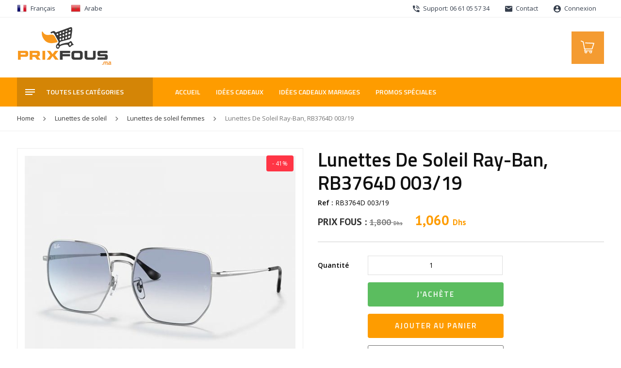

--- FILE ---
content_type: text/html; charset=UTF-8
request_url: https://www.prixfous.ma/produit/lunettes-de-soleil-ray-ban-rb3764d-003-19/
body_size: 25232
content:
<!DOCTYPE html>
<html lang="fr-FR" class="no-js">
<head><!-- Google Tag Manager -->
<script data-rocketlazyloadscript='[data-uri]' ></script>
<!-- End Google Tag Manager -->	<meta charset="UTF-8">
	<meta name="viewport" content="width=device-width, initial-scale=1 maximum-scale=1.0, user-scalable=0">
	<link rel="profile" href="https://gmpg.org/xfn/11">
	
	
	<link rel="stylesheet" type="text/css" href="https://www.prixfous.ma/wp-content/themes/prixfous/assets/css/bootstrap.min.css">
	<link rel="stylesheet" type="text/css" href="https://www.prixfous.ma/wp-content/themes/prixfous/assets/css/vertical.min.css">
	<link rel="stylesheet" type="text/css" href="https://www.prixfous.ma/wp-content/themes/prixfous/assets/css/material-design-iconic-font.min.css">
	<link rel="stylesheet" type="text/css" href="https://www.prixfous.ma/wp-content/themes/prixfous/assets/css/owl.carousel.min.css">
	<link rel="stylesheet" type="text/css" href="https://www.prixfous.ma/wp-content/themes/prixfous/assets/css/animate.css">
	<link rel="stylesheet" type="text/css" href="https://www.prixfous.ma/wp-content/themes/prixfous/assets/css/jquery.fancybox.min.css">
	<link rel="stylesheet" href="https://cdn.jsdelivr.net/npm/@fancyapps/ui@4.0/dist/fancybox.css">
	<link rel="stylesheet" href="https://unpkg.com/swiper@8/swiper-bundle.min.css">
	<link rel="stylesheet" type="text/css" href="https://www.prixfous.ma/wp-content/themes/prixfous/assets/css/bootstrap-select.min.css">
	<link rel="stylesheet" type="text/css" href="https://www.prixfous.ma/wp-content/themes/prixfous/assets/css/theme.css">
	<link rel="stylesheet" type="text/css" href="https://www.prixfous.ma/wp-content/themes/prixfous/assets/css/app.css?v=171">
	<link rel="stylesheet" type="text/css" href="https://www.prixfous.ma/wp-content/themes/prixfous/assets/css/mobile.css?v=134">
	
	<script src="https://www.prixfous.ma/wp-content/themes/prixfous/assets/js/modernizr.custom.js"></script>

		
	
	<link rel="icon" type="image/png" href="https://www.prixfous.ma/wp-content/uploads/2017/11/fav2.png" />

	<!-- <script>
	  !function(){var analytics=window.analytics=window.analytics||[];if(!analytics.initialize)if(analytics.invoked)window.console&&console.error&&console.error("Segment snippet included twice.");else{analytics.invoked=!0;analytics.methods=["trackSubmit","trackClick","trackLink","trackForm","pageview","identify","reset","group","track","ready","alias","debug","page","once","off","on"];analytics.factory=function(t){return function(){var e=Array.prototype.slice.call(arguments);e.unshift(t);analytics.push(e);return analytics}};for(var t=0;t<analytics.methods.length;t++){var e=analytics.methods[t];analytics[e]=analytics.factory(e)}analytics.load=function(t,e){var n=document.createElement("script");n.type="text/javascript";n.async=!0;n.src=("https:"===document.location.protocol?"https://":"http://")+"cdn.segment.com/analytics.js/v1/"+t+"/analytics.min.js";var o=document.getElementsByTagName("script")[0];o.parentNode.insertBefore(n,o);analytics._loadOptions=e};analytics.SNIPPET_VERSION="4.1.0";
	  analytics.load("Vjx2Y9O3uMyTcuDfSmzBmNYfmJh9srTX");
	  analytics.page();
	  }}();
	</script> -->

	<!-- Taboola Pixel Code -->
	<script type='text/javascript'>
	  window._tfa = window._tfa || [];
	  window._tfa.push({notify: 'event', name: 'page_view', id: 1175779});
	  !function (t, f, a, x) {
	         if (!document.getElementById(x)) {
	            t.async = 1;t.src = a;t.id=x;f.parentNode.insertBefore(t, f);
	         }
	  }(document.createElement('script'),
	  document.getElementsByTagName('script')[0],
	  '//cdn.taboola.com/libtrc/unip/1175779/tfa.js',
	  'tb_tfa_script');
	</script>
	<noscript>
	  <img src='https://trc.taboola.com/1175779/log/3/unip?en=page_view'
	      width='0' height='0' style='display:none'/>
	</noscript>
	<!-- End of Taboola Pixel Code -->

	<!-- PrixFous Facebook Pixel Code -->
	<script data-rocketlazyloadscript='[data-uri]' ></script>
	<noscript>
	 <img height="1" width="1" 
	src="https://www.facebook.com/tr?id=1312154495526766&ev=PageView
	&noscript=1"/>
	 <img height="1" width="1" 
	src="https://www.facebook.com/tr?id=199010037947491&ev=PageView
	&noscript=1"/>
	<img height="1" width="1" 
	src="https://www.facebook.com/tr?id=259195841716536&ev=PageView
	&noscript=1"/>
	</noscript>
	<!-- End of PrixFous Facebook Pixel Code -->

	<!-- Global site tag (gtag.js) - Google Ads: 953576872 -->
	<script data-rocketlazyloadscript='https://www.prixfous.ma/wp-content/cache/busting/1/gtm-dcad400d3b75458acfe2063b4918fac9.js' data-no-minify="1" async ></script>
	<script data-rocketlazyloadscript='[data-uri]' ></script>

	
		
	<script>(function(html){html.className = html.className.replace(/\bno-js\b/,'js')})(document.documentElement);</script>
<meta http-equiv="x-dns-prefetch-control" content="on">
<link rel="dns-prefetch" href="//fonts.googleapis.com" />
<link rel="dns-prefetch" href="//fonts.gstatic.com" />
<link rel="dns-prefetch" href="//maxcdn.bootstrapcdn.com/" />
<link rel="dns-prefetch" href="//platform-api.sharethis.com/" />
<link rel="dns-prefetch" href="//ajax.googleapis.com/" />
<link rel="dns-prefetch" href="//apis.google.com/" />
<link rel="dns-prefetch" href="//google-analytics.com/" />
<link rel="dns-prefetch" href="//www.google-analytics.com/" />
<link rel="dns-prefetch" href="//ssl.google-analytics.com/" />
<link rel="dns-prefetch" href="//cdnjs.cloudflare.com/" />
<link rel="dns-prefetch" href="//pixel.wp.com/" />
<link rel="dns-prefetch" href="//connect.facebook.net/" />
<link rel="dns-prefetch" href="//platform.instagram.com/" />
<link rel="dns-prefetch" href="//w.sharethis.com/" />
<link rel="dns-prefetch" href="//s0.wp.com/" />
<link rel="dns-prefetch" href="//s.gravatar.com/" />
<link rel="dns-prefetch" href="//stats.wp.com/" />
<link rel="dns-prefetch" href="//netdna.bootstrapcdn.com/" />
<link rel="dns-prefetch" href="//www.googletagmanager.com/" /><meta name='robots' content='index, follow, max-image-preview:large, max-snippet:-1, max-video-preview:-1' />
	<style>img:is([sizes="auto" i], [sizes^="auto," i]) { contain-intrinsic-size: 3000px 1500px }</style>
	<link rel="alternate" hreflang="fr" href="https://www.prixfous.ma/produit/lunettes-de-soleil-ray-ban-rb3764d-003-19/" />
<link rel="alternate" hreflang="ar" href="https://www.prixfous.ma/ar/produit/lunettes-de-soleil-ray-ban-rb3764d-003-19/" />

<!-- Google Tag Manager for WordPress by gtm4wp.com -->
<script data-cfasync="false" data-pagespeed-no-defer>
	var gtm4wp_datalayer_name = "dataLayer";
	var dataLayer = dataLayer || [];
	const gtm4wp_use_sku_instead = false;
	const gtm4wp_id_prefix = '';
	const gtm4wp_remarketing = false;
	const gtm4wp_eec = true;
	const gtm4wp_classicec = false;
	const gtm4wp_currency = 'MAD';
	const gtm4wp_product_per_impression = 10;
	const gtm4wp_needs_shipping_address = false;
	const gtm4wp_business_vertical = 'retail';
	const gtm4wp_business_vertical_id = 'id';
</script>
<!-- End Google Tag Manager for WordPress by gtm4wp.com -->
	<!-- This site is optimized with the Yoast SEO plugin v19.13 - https://yoast.com/wordpress/plugins/seo/ -->
	<title>Lunettes De Soleil Ray-Ban, RB3764D 003/19 - Prix Fous</title><link rel="stylesheet" href="https://fonts.googleapis.com/css?family=Open%20Sans%3A300%2C300i%2C400%2C400i%2C600%2C600i%2C700%2C700i%2C800%2C800i%7CTitillium%20Web%3A300%2C300i%2C400%2C400i%2C600%2C600i%2C700%2C700i%2C900%7CPT%20Sans%3A400%2C400i%2C700%2C700i%7CMerriweather%3A400%2C700%2C900%2C400italic%2C700italic%2C900italic%7CMontserrat%3A400%2C700%7CInconsolata%3A400&#038;subset=latin%2Clatin-ext&#038;display=swap" />
	<link rel="canonical" href="https://www.prixfous.ma/produit/lunettes-de-soleil-ray-ban-rb3764d-003-19/" />
	<meta property="og:locale" content="fr_FR" />
	<meta property="og:type" content="article" />
	<meta property="og:title" content="Lunettes De Soleil Ray-Ban, RB3764D 003/19 - Prix Fous" />
	<meta property="og:description" content="Lunettes RAY-BAN . Livrées avec : 1 étui RAY-BAN 1 Essuie-Lunettes RAY-BAN" />
	<meta property="og:url" content="https://www.prixfous.ma/produit/lunettes-de-soleil-ray-ban-rb3764d-003-19/" />
	<meta property="og:site_name" content="Prix Fous" />
	<meta property="article:publisher" content="https://www.facebook.com/PrixFous.ma/" />
	<meta property="article:modified_time" content="2021-06-21T10:34:43+00:00" />
	<meta property="og:image" content="https://www.prixfous.ma/wp-content/uploads/2021/06/AnyConv.com__AnyConv.com__8056597385343__STD__shad__qt.jpeg" />
	<meta property="og:image:width" content="2000" />
	<meta property="og:image:height" content="2000" />
	<meta property="og:image:type" content="image/jpeg" />
	<meta name="twitter:card" content="summary_large_image" />
	<meta name="twitter:label1" content="Durée de lecture estimée" />
	<meta name="twitter:data1" content="1 minute" />
	<script type="application/ld+json" class="yoast-schema-graph">{"@context":"https://schema.org","@graph":[{"@type":"WebPage","@id":"https://www.prixfous.ma/produit/lunettes-de-soleil-ray-ban-rb3764d-003-19/","url":"https://www.prixfous.ma/produit/lunettes-de-soleil-ray-ban-rb3764d-003-19/","name":"Lunettes De Soleil Ray-Ban, RB3764D 003/19 - Prix Fous","isPartOf":{"@id":"https://www.prixfous.ma/#website"},"primaryImageOfPage":{"@id":"https://www.prixfous.ma/produit/lunettes-de-soleil-ray-ban-rb3764d-003-19/#primaryimage"},"image":{"@id":"https://www.prixfous.ma/produit/lunettes-de-soleil-ray-ban-rb3764d-003-19/#primaryimage"},"thumbnailUrl":"https://www.prixfous.ma/wp-content/uploads/2021/06/AnyConv.com__AnyConv.com__8056597385343__STD__shad__qt.jpeg","datePublished":"2021-06-21T09:57:23+00:00","dateModified":"2021-06-21T10:34:43+00:00","breadcrumb":{"@id":"https://www.prixfous.ma/produit/lunettes-de-soleil-ray-ban-rb3764d-003-19/#breadcrumb"},"inLanguage":"fr-FR","potentialAction":[{"@type":"ReadAction","target":["https://www.prixfous.ma/produit/lunettes-de-soleil-ray-ban-rb3764d-003-19/"]}]},{"@type":"ImageObject","inLanguage":"fr-FR","@id":"https://www.prixfous.ma/produit/lunettes-de-soleil-ray-ban-rb3764d-003-19/#primaryimage","url":"https://www.prixfous.ma/wp-content/uploads/2021/06/AnyConv.com__AnyConv.com__8056597385343__STD__shad__qt.jpeg","contentUrl":"https://www.prixfous.ma/wp-content/uploads/2021/06/AnyConv.com__AnyConv.com__8056597385343__STD__shad__qt.jpeg","width":2000,"height":2000},{"@type":"BreadcrumbList","@id":"https://www.prixfous.ma/produit/lunettes-de-soleil-ray-ban-rb3764d-003-19/#breadcrumb","itemListElement":[{"@type":"ListItem","position":1,"name":"Accueil","item":"https://www.prixfous.ma/"},{"@type":"ListItem","position":2,"name":"Catalogue","item":"https://www.prixfous.ma/catalogue/"},{"@type":"ListItem","position":3,"name":"Lunettes De Soleil Ray-Ban, RB3764D 003/19"}]},{"@type":"WebSite","@id":"https://www.prixfous.ma/#website","url":"https://www.prixfous.ma/","name":"Prix Fous","description":"Equipez-vous à Prix Fous ! Maroc","publisher":{"@id":"https://www.prixfous.ma/#organization"},"potentialAction":[{"@type":"SearchAction","target":{"@type":"EntryPoint","urlTemplate":"https://www.prixfous.ma/?s={search_term_string}"},"query-input":"required name=search_term_string"}],"inLanguage":"fr-FR"},{"@type":"Organization","@id":"https://www.prixfous.ma/#organization","name":"Prix Fous","url":"https://www.prixfous.ma/","logo":{"@type":"ImageObject","inLanguage":"fr-FR","@id":"https://www.prixfous.ma/#/schema/logo/image/","url":"https://www.prixfous.ma/wp-content/uploads/2019/05/logo.png","contentUrl":"https://www.prixfous.ma/wp-content/uploads/2019/05/logo.png","width":195,"height":90,"caption":"Prix Fous"},"image":{"@id":"https://www.prixfous.ma/#/schema/logo/image/"},"sameAs":["https://www.instagram.com/prixfous.ma/","https://www.facebook.com/PrixFous.ma/"]}]}</script>
	<!-- / Yoast SEO plugin. -->


<link rel='dns-prefetch' href='//platform-api.sharethis.com' />
<link rel='dns-prefetch' href='//www.googletagmanager.com' />
<link rel='dns-prefetch' href='//fonts.googleapis.com' />
<link href='https://fonts.gstatic.com' crossorigin rel='preconnect' />
<link rel="alternate" type="application/rss+xml" title="Prix Fous &raquo; Flux" href="https://www.prixfous.ma/feed/" />
<link rel='stylesheet' id='sb_instagram_styles-css' href='https://www.prixfous.ma/wp-content/plugins/instagram-feed/css/sbi-styles.min.css?ver=2.9' type='text/css' media='all' />
<style id='wp-emoji-styles-inline-css' type='text/css'>

	img.wp-smiley, img.emoji {
		display: inline !important;
		border: none !important;
		box-shadow: none !important;
		height: 1em !important;
		width: 1em !important;
		margin: 0 0.07em !important;
		vertical-align: -0.1em !important;
		background: none !important;
		padding: 0 !important;
	}
</style>
<link rel='stylesheet' id='contact-form-7-css' href='https://www.prixfous.ma/wp-content/plugins/contact-form-7/includes/css/styles.css?ver=5.7.2' type='text/css' media='all' />
<link rel='stylesheet' id='share-this-share-buttons-sticky-css' href='https://www.prixfous.ma/wp-content/plugins/sharethis-share-buttons/css/mu-style.css?ver=1672775482' type='text/css' media='all' />
<link rel='stylesheet' id='woocommerce-layout-css' href='https://www.prixfous.ma/wp-content/plugins/woocommerce/assets/css/woocommerce-layout.css?ver=8.3.3' type='text/css' media='all' />
<link rel='stylesheet' id='woocommerce-smallscreen-css' href='https://www.prixfous.ma/wp-content/plugins/woocommerce/assets/css/woocommerce-smallscreen.css?ver=8.3.3' type='text/css' media='only screen and (max-width: 768px)' />
<link rel='stylesheet' id='woocommerce-general-css' href='https://www.prixfous.ma/wp-content/plugins/woocommerce/assets/css/woocommerce.css?ver=8.3.3' type='text/css' media='all' />
<style id='woocommerce-inline-inline-css' type='text/css'>
.woocommerce form .form-row .required { visibility: visible; }
</style>

<link rel='stylesheet' id='twentysixteen-style-css' href='https://www.prixfous.ma/wp-content/themes/prixfous/style.css?ver=d909728d79108820df35e800f0b746f9' type='text/css' media='all' />
<!--[if lt IE 10]>
<link rel='stylesheet' id='twentysixteen-ie-css' href='https://www.prixfous.ma/wp-content/themes/prixfous/css/ie.css?ver=20160816' type='text/css' media='all' />
<![endif]-->
<!--[if lt IE 9]>
<link rel='stylesheet' id='twentysixteen-ie8-css' href='https://www.prixfous.ma/wp-content/themes/prixfous/css/ie8.css?ver=20160816' type='text/css' media='all' />
<![endif]-->
<!--[if lt IE 8]>
<link rel='stylesheet' id='twentysixteen-ie7-css' href='https://www.prixfous.ma/wp-content/themes/prixfous/css/ie7.css?ver=20160816' type='text/css' media='all' />
<![endif]-->
<link rel='stylesheet' id='wgdr-css' href='https://www.prixfous.ma/wp-content/plugins/woocommerce-google-dynamic-retargeting-tag/public/css/wgdr-frontend.css?ver=d909728d79108820df35e800f0b746f9' type='text/css' media='all' />
<link rel='stylesheet' id='jquery-lazyloadxt-spinner-css-css' href='//www.prixfous.ma/wp-content/plugins/a3-lazy-load/assets/css/jquery.lazyloadxt.spinner.css?ver=d909728d79108820df35e800f0b746f9' type='text/css' media='all' />
<link rel='stylesheet' id='a3a3_lazy_load-css' href='//www.prixfous.ma/wp-content/uploads/sass/a3_lazy_load.min.css?ver=1611910162' type='text/css' media='all' />
<style id='rocket-lazyload-inline-css' type='text/css'>
.rll-youtube-player{position:relative;padding-bottom:56.23%;height:0;overflow:hidden;max-width:100%;}.rll-youtube-player iframe{position:absolute;top:0;left:0;width:100%;height:100%;z-index:100;background:0 0}.rll-youtube-player img{bottom:0;display:block;left:0;margin:auto;max-width:100%;width:100%;position:absolute;right:0;top:0;border:none;height:auto;cursor:pointer;-webkit-transition:.4s all;-moz-transition:.4s all;transition:.4s all}.rll-youtube-player img:hover{-webkit-filter:brightness(75%)}.rll-youtube-player .play{height:72px;width:72px;left:50%;top:50%;margin-left:-36px;margin-top:-36px;position:absolute;background:url(https://www.prixfous.ma/wp-content/plugins/wp-rocket/assets/img/youtube.png) no-repeat;cursor:pointer}.wp-has-aspect-ratio .rll-youtube-player{position:absolute;padding-bottom:0;width:100%;height:100%;top:0;bottom:0;left:0;right:0}
</style>
<script type="text/javascript" src="https://www.prixfous.ma/wp-includes/js/jquery/jquery.min.js?ver=3.7.1" id="jquery-core-js"></script>
<script type="text/javascript" src="https://www.prixfous.ma/wp-includes/js/jquery/jquery-migrate.min.js?ver=3.4.1" id="jquery-migrate-js"></script>
<script type="text/javascript" src="https://www.prixfous.ma/wp-content/plugins/sitepress-multilingual-cms/res/js/jquery.cookie.js?ver=4.3.6" id="jquery.cookie-js"></script>
<script type="text/javascript" id="wpml-cookie-js-extra">
/* <![CDATA[ */
var wpml_cookies = {"wp-wpml_current_language":{"value":"fr","expires":1,"path":"\/"}};
var wpml_cookies = {"wp-wpml_current_language":{"value":"fr","expires":1,"path":"\/"}};
/* ]]> */
</script>
<script type="text/javascript" src="https://www.prixfous.ma/wp-content/plugins/sitepress-multilingual-cms/res/js/cookies/language-cookie.js?ver=4.3.6" id="wpml-cookie-js"></script>
<script data-rocketlazyloadscript='//platform-api.sharethis.com/js/sharethis.js?ver=2.1.6#property=5c5ea6a958b9770011925bed&amp;product=inline-buttons&amp;source=sharethis-share-buttons-wordpress' type="text/javascript"  id="share-this-share-buttons-mu-js"></script>
<script type="text/javascript" src="https://www.prixfous.ma/wp-content/plugins/woocommerce-image-hover-master/js/wcih.js?ver=d909728d79108820df35e800f0b746f9" id="w_c_i_h_js-js"></script>
<script type="text/javascript" src="https://www.prixfous.ma/wp-content/plugins/woocommerce/assets/js/jquery-blockui/jquery.blockUI.min.js?ver=2.7.0-wc.8.3.3" id="jquery-blockui-js" defer="defer" data-wp-strategy="defer"></script>
<script type="text/javascript" id="wc-add-to-cart-js-extra">
/* <![CDATA[ */
var wc_add_to_cart_params = {"ajax_url":"\/wp-admin\/admin-ajax.php","wc_ajax_url":"\/?wc-ajax=%%endpoint%%","i18n_view_cart":"View cart","cart_url":"https:\/\/www.prixfous.ma\/cart\/","is_cart":"","cart_redirect_after_add":"no"};
/* ]]> */
</script>
<script type="text/javascript" src="https://www.prixfous.ma/wp-content/plugins/woocommerce/assets/js/frontend/add-to-cart.min.js?ver=8.3.3" id="wc-add-to-cart-js" defer="defer" data-wp-strategy="defer"></script>
<script type="text/javascript" id="wc-single-product-js-extra">
/* <![CDATA[ */
var wc_single_product_params = {"i18n_required_rating_text":"Please select a rating","review_rating_required":"yes","flexslider":{"rtl":false,"animation":"slide","smoothHeight":true,"directionNav":false,"controlNav":"thumbnails","slideshow":false,"animationSpeed":500,"animationLoop":false,"allowOneSlide":false},"zoom_enabled":"","zoom_options":[],"photoswipe_enabled":"","photoswipe_options":{"shareEl":false,"closeOnScroll":false,"history":false,"hideAnimationDuration":0,"showAnimationDuration":0},"flexslider_enabled":""};
/* ]]> */
</script>
<script type="text/javascript" src="https://www.prixfous.ma/wp-content/plugins/woocommerce/assets/js/frontend/single-product.min.js?ver=8.3.3" id="wc-single-product-js" defer="defer" data-wp-strategy="defer"></script>
<script type="text/javascript" src="https://www.prixfous.ma/wp-content/plugins/woocommerce/assets/js/js-cookie/js.cookie.min.js?ver=2.1.4-wc.8.3.3" id="js-cookie-js" defer="defer" data-wp-strategy="defer"></script>
<script type="text/javascript" id="woocommerce-js-extra">
/* <![CDATA[ */
var woocommerce_params = {"ajax_url":"\/wp-admin\/admin-ajax.php","wc_ajax_url":"\/?wc-ajax=%%endpoint%%"};
/* ]]> */
</script>
<script type="text/javascript" src="https://www.prixfous.ma/wp-content/plugins/woocommerce/assets/js/frontend/woocommerce.min.js?ver=8.3.3" id="woocommerce-js" defer="defer" data-wp-strategy="defer"></script>
<script type="text/javascript" src="https://www.prixfous.ma/wp-content/plugins/duracelltomi-google-tag-manager/js/gtm4wp-woocommerce-enhanced.js?ver=1.16.2" id="gtm4wp-woocommerce-enhanced-js"></script>
<script data-rocketlazyloadscript='https://www.googletagmanager.com/gtag/js?id=G-XFBR84NRPY' type="text/javascript"  id="google-tag-manager-js"></script>
<script data-rocketlazyloadscript='[data-uri]' type="text/javascript" id="google-tag-manager-js-after"></script>
<!--[if lt IE 9]>
<script type="text/javascript" src="https://www.prixfous.ma/wp-content/themes/prixfous/js/html5.js?ver=3.7.3" id="twentysixteen-html5-js"></script>
<![endif]-->

<!-- Extrait Google Analytics ajouté par Site Kit -->
<script data-rocketlazyloadscript='https://www.googletagmanager.com/gtag/js?id=UA-76567721-1' type="text/javascript"  id="google_gtagjs-js" async></script>
<script data-rocketlazyloadscript='[data-uri]' type="text/javascript" id="google_gtagjs-js-after"></script>

<!-- Arrêter l&#039;extrait Google Analytics ajouté par Site Kit -->
<link rel="https://api.w.org/" href="https://www.prixfous.ma/wp-json/" /><link rel="alternate" title="JSON" type="application/json" href="https://www.prixfous.ma/wp-json/wp/v2/product/86832" /><link rel="EditURI" type="application/rsd+xml" title="RSD" href="https://www.prixfous.ma/xmlrpc.php?rsd" />

<link rel='shortlink' href='https://www.prixfous.ma/?p=86832' />
<link rel="alternate" title="oEmbed (JSON)" type="application/json+oembed" href="https://www.prixfous.ma/wp-json/oembed/1.0/embed?url=https%3A%2F%2Fwww.prixfous.ma%2Fproduit%2Flunettes-de-soleil-ray-ban-rb3764d-003-19%2F" />
<link rel="alternate" title="oEmbed (XML)" type="text/xml+oembed" href="https://www.prixfous.ma/wp-json/oembed/1.0/embed?url=https%3A%2F%2Fwww.prixfous.ma%2Fproduit%2Flunettes-de-soleil-ray-ban-rb3764d-003-19%2F&#038;format=xml" />
<meta name="generator" content="WPML ver:4.3.6 stt:5,4;" />
<meta name="generator" content="Site Kit by Google 1.90.1" />
<!-- Google Tag Manager for WordPress by gtm4wp.com -->
<!-- GTM Container placement set to automatic -->
<script data-cfasync="false" data-pagespeed-no-defer type="text/javascript">
	var dataLayer_content = {"pagePostType":"product","pagePostType2":"single-product","pagePostAuthor":"EZZINE_Brahim","productRatingCounts":[],"productAverageRating":0,"productReviewCount":0,"productType":"simple","productIsVariable":0,"event":"gtm4wp.changeDetailViewEEC","ecommerce":{"currencyCode":"MAD","detail":{"products":[{"id":86832,"name":"Lunettes De Soleil Ray-Ban, RB3764D 003\/19","sku":"RB3764D 003\/19","category":"Lunettes de soleil hommes","price":1060,"stocklevel":null}]}}};
	dataLayer.push( dataLayer_content );
</script>
<script data-cfasync="false">
(function(w,d,s,l,i){w[l]=w[l]||[];w[l].push({'gtm.start':
new Date().getTime(),event:'gtm.js'});var f=d.getElementsByTagName(s)[0],
j=d.createElement(s),dl=l!='dataLayer'?'&l='+l:'';j.async=true;j.src=
'//www.googletagmanager.com/gtm.'+'js?id='+i+dl;f.parentNode.insertBefore(j,f);
})(window,document,'script','dataLayer','GTM-PLWWB3V');
</script>
<!-- End Google Tag Manager -->
<!-- End Google Tag Manager for WordPress by gtm4wp.com -->        <!--noptimize-->
        <!-- Global site tag (gtag.js) - Google Ads:  -->
        <script data-rocketlazyloadscript='https://www.googletagmanager.com/gtag/js?id=AW-' async
                ></script>
        <script data-rocketlazyloadscript='[data-uri]' ></script>
        <!--/noptimize-->

        	<noscript><style>.woocommerce-product-gallery{ opacity: 1 !important; }</style></noscript>
	<link rel="icon" href="https://www.prixfous.ma/wp-content/uploads/2019/05/cropped-fav2-32x32.png" sizes="32x32" />
<link rel="icon" href="https://www.prixfous.ma/wp-content/uploads/2019/05/cropped-fav2-192x192.png" sizes="192x192" />
<link rel="apple-touch-icon" href="https://www.prixfous.ma/wp-content/uploads/2019/05/cropped-fav2-180x180.png" />
<meta name="msapplication-TileImage" content="https://www.prixfous.ma/wp-content/uploads/2019/05/cropped-fav2-270x270.png" />
<!-- WooCommerce Google Analytics Integration -->
		<script type='text/javascript'>
			var gaProperty = 'G-XFBR84NRPY';
			var disableStr = 'ga-disable-' + gaProperty;
			if ( document.cookie.indexOf( disableStr + '=true' ) > -1 ) {
				window[disableStr] = true;
			}
			function gaOptout() {
				document.cookie = disableStr + '=true; expires=Thu, 31 Dec 2099 23:59:59 UTC; path=/';
				window[disableStr] = true;
			}
		</script><script data-rocketlazyloadscript='https://www.googletagmanager.com/gtag/js?id=G-XFBR84NRPY' async ></script>
		<script data-rocketlazyloadscript='[data-uri]' ></script>
		
		<!-- /WooCommerce Google Analytics Integration --><noscript><style id="rocket-lazyload-nojs-css">.rll-youtube-player, [data-lazy-src]{display:none !important;}</style></noscript></head>

<body class="product-template-default single single-product postid-86832 wp-custom-logo wp-embed-responsive theme-prixfous woocommerce woocommerce-page woocommerce-no-js no-sidebar">
<!-- Google Tag Manager (noscript) -->
<noscript><iframe src="https://www.googletagmanager.com/ns.html?id=GTM-PLWWB3V"
height="0" width="0" style="display:none;visibility:hidden"></iframe></noscript>
<!-- End Google Tag Manager (noscript) -->
<div class="mp-pusher" id="mp-pusher">

<div class="top_bar nav_hvr d-none d-lg-block">
	<div class="container">
		<div class="row">
			<div class="col-sm-12 col-md-4">
				<div class="languages-wrapper">
					<a class="nav-link" href="#"><img width="24" height="24" src="data:image/svg+xml,%3Csvg%20xmlns='http://www.w3.org/2000/svg'%20viewBox='0%200%2024%2024'%3E%3C/svg%3E" data-lazy-src="https://www.prixfous.ma/wp-content/themes/prixfous/assets/img/fr.png"><noscript><img width="24" height="24" src="https://www.prixfous.ma/wp-content/themes/prixfous/assets/img/fr.png"></noscript>Français</a>
					<a class="nav-link" href="#" data-toggle="modal" data-target="#lngmodal"><img width="24" height="24" src="data:image/svg+xml,%3Csvg%20xmlns='http://www.w3.org/2000/svg'%20viewBox='0%200%2024%2024'%3E%3C/svg%3E" data-lazy-src="https://www.prixfous.ma/wp-content/themes/prixfous/assets/img/ma.png"><noscript><img width="24" height="24" src="https://www.prixfous.ma/wp-content/themes/prixfous/assets/img/ma.png"></noscript>Arabe</a>
				</div>

				<!-- Modal -->
				<div class="modal fade modal_soon_ar" id="lngmodal" tabindex="-1" role="dialog" aria-labelledby="lgmodaltitle" aria-hidden="true">
					<div class="modal-dialog modal-dialog-centered" role="document">
						<div class="modal-content">
							<div class="modal-header">
							<h5 class="modal-title" id="lgmodaltitle">Bientôt en ligne</h5>
								<button type="button" class="close" data-dismiss="modal" aria-label="Close">
									<span aria-hidden="true">&times;</span>
								</button>
								</div>
							<div class="modal-body text-center">
								<p>La version arabe est en cours de développement !</p>
								<p>النسخة العربية قيد التطوير</p>
							</div>
							<div class="modal-footer">
							<button type="button" class="btn btn-theme" data-dismiss="modal">Fermer</button>
							</div>
						</div>
					</div>
				</div>

			</div>
			<div class="col-sm-12 col-md-8 d-flex justify-content-end">
				<ul class="tb_list">
					<li><a class="nav-link" href=""><i class="zmdi zmdi-phone-in-talk"></i> Support: 06 61 05 57 34</a></li>
					<li><a class="nav-link" href="https://www.prixfous.ma/contactez-nous/"><i class="zmdi zmdi-email"></i> Contact</a></li>
										<li><a class="nav-link" href="https://www.prixfous.ma/mon-compte/"><i class="zmdi zmdi-account-circle"></i> Connexion</a></li>
									</ul>
			</div>
		</div>
	</div>
</div>	

<div class="mobile_header d-lg-none">
   <div class="row">
       <div class="col-3 d-flex align-items-center">
           <a href="#" id="trigger" class="menu-trigger hamburger_menu">
              <span></span>
              <span></span>
              <span></span>
           </a>
       </div>
       <div class="col-6 d-flex align-items-center">
           <a href="https://www.prixfous.ma" class="mobile_logo"><img width="195" height="90" src="data:image/svg+xml,%3Csvg%20xmlns='http://www.w3.org/2000/svg'%20viewBox='0%200%20195%2090'%3E%3C/svg%3E" data-lazy-src="https://www.prixfous.ma/wp-content/themes/prixfous/assets/img/logo.png"><noscript><img width="195" height="90" src="https://www.prixfous.ma/wp-content/themes/prixfous/assets/img/logo.png"></noscript></a>
       </div>
       <div class="col-3 d-flex align-items-center justify-content-end">
           <a href="https://www.prixfous.ma/cart" class="mobile_cart">
                <span>
                                                <i class="zmdi zmdi-plus"></i>
                                        </span>
                <svg class="checkout__icon" width="30px" height="30px" viewBox="0 0 35 35">
                <path fill="#fff" d="M33.623,8.004c-0.185-0.268-0.486-0.434-0.812-0.447L12.573,6.685c-0.581-0.025-1.066,0.423-1.091,1.001 c-0.025,0.578,0.423,1.065,1.001,1.091L31.35,9.589l-3.709,11.575H11.131L8.149,4.924c-0.065-0.355-0.31-0.652-0.646-0.785 L2.618,2.22C2.079,2.01,1.472,2.274,1.26,2.812s0.053,1.146 0.591,1.357l4.343,1.706L9.23,22.4c0.092,0.497,0.524,0.857,1.03,0.857 h0.504l-1.15,3.193c-0.096,0.268-0.057,0.565,0.108,0.798c0.163,0.232,0.429,0.37,0.713,0.37h0.807 c-0.5,0.556-0.807,1.288-0.807,2.093c0,1.732,1.409,3.141,3.14,3.141c1.732,0,3.141-1.408,3.141-3.141c0-0.805-0.307-1.537-0.807-2.093h6.847c-0.5,0.556-0.806,1.288-0.806,2.093c0,1.732,1.407,3.141,3.14,3.141 c1.731,0,3.14-1.408,3.14-3.141c0-0.805-0.307-1.537-0.806-2.093h0.98c0.482,0,0.872-0.391,0.872-0.872s-0.39-0.873-0.872-0.873 H11.675l0.942-2.617h15.786c0.455,0,0.857-0.294,0.996-0.727l4.362-13.608C33.862,8.612,33.811,8.272,33.623,8.004z M13.574,31.108c-0.769,0-1.395-0.626-1.395-1.396s0.626-1.396,1.395-1.396c0.77,0,1.396,0.626,1.396,1.396S14.344,31.108,13.574,31.108z M25.089,31.108c-0.771,0-1.396 0.626-1.396-1.396s0.626-1.396,1.396-1.396c0.77,0,1.396,0.626,1.396,1.396 S25.858,31.108,25.089,31.108z"></path>
                </svg>
           </a>
       </div>
   </div>
</div> 

<nav id="mp-menu" class="mp-menu">
    
    <div class="mp-level">

        <h2 class="icon icon-world">Menu</h2>

        <ul>

            <li class="icon icon-arrow-left">
                <a class="icon icon-display" href="#">Toutes les catégories</a>
                <div class="mp-level">
                    <h2 class="icon icon-display">Toutes les catégories</h2>
                    <a class="mp-back" href="#"><i class="zmdi zmdi-chevron-left"></i> Retour</a>
                    <ul>
                                                                                                    <li>
                                            <a href="https://www.prixfous.ma/categorie-produit/maison-cuisine">Cuisine &amp; Électroménager </a>
                                        </li>
                                                                                                                                                <li class="icon icon-arrow-left">
                                            <a class="icon icon-phone" href="#">Filtres à Eau</a>
                                            <div class="mp-level">
                                                <h2>Filtres à Eau</h2>
                                                <a class="mp-back" href="#"><i class="zmdi zmdi-chevron-left"></i> Toutes les catégories</a>
                                                <ul>
                                                                                                                                                                        <li>
                                                                <a href="https://www.prixfous.ma/categorie-produit/filtres-a-eau/douchettes">Douchettes</a>
                                                            </li>
                                                                                                                                                                                                                                <li>
                                                                <a href="https://www.prixfous.ma/categorie-produit/filtres-a-eau/purificateur">Purificateur</a>
                                                            </li>
                                                                                                                                                            </ul>
                                            </div>
                                        </li>
                                                                                                                                                <li class="icon icon-arrow-left">
                                            <a class="icon icon-phone" href="#">Jeux et Jouets</a>
                                            <div class="mp-level">
                                                <h2>Jeux et Jouets</h2>
                                                <a class="mp-back" href="#"><i class="zmdi zmdi-chevron-left"></i> Toutes les catégories</a>
                                                <ul>
                                                                                                                                                                        <li>
                                                                <a href="https://www.prixfous.ma/categorie-produit/jeux-et-jouets/voitures-radar-control">Voitures R/C</a>
                                                            </li>
                                                                                                                                                            </ul>
                                            </div>
                                        </li>
                                                                                                                                                <li class="icon icon-arrow-left">
                                            <a class="icon icon-phone" href="#">Lingerie</a>
                                            <div class="mp-level">
                                                <h2>Lingerie</h2>
                                                <a class="mp-back" href="#"><i class="zmdi zmdi-chevron-left"></i> Toutes les catégories</a>
                                                <ul>
                                                                                                                                                                        <li>
                                                                <a href="https://www.prixfous.ma/categorie-produit/lingerie/nuisettes">Nuisettes</a>
                                                            </li>
                                                                                                                                                            </ul>
                                            </div>
                                        </li>
                                                                                                                                                <li class="icon icon-arrow-left">
                                            <a class="icon icon-phone" href="#">Linges de Maison</a>
                                            <div class="mp-level">
                                                <h2>Linges de Maison</h2>
                                                <a class="mp-back" href="#"><i class="zmdi zmdi-chevron-left"></i> Toutes les catégories</a>
                                                <ul>
                                                                                                                                                                        <li>
                                                                <a href="https://www.prixfous.ma/categorie-produit/linges-de-maison/couvre-lits">Couvre Lits</a>
                                                            </li>
                                                                                                                                                                                                                                <li>
                                                                <a href="https://www.prixfous.ma/categorie-produit/linges-de-maison/housses-de-couette">Housses de couette</a>
                                                            </li>
                                                                                                                                                            </ul>
                                            </div>
                                        </li>
                                                                                                                                                <li class="icon icon-arrow-left">
                                            <a class="icon icon-phone" href="#">Maison &amp; Déco</a>
                                            <div class="mp-level">
                                                <h2>Maison &amp; Déco</h2>
                                                <a class="mp-back" href="#"><i class="zmdi zmdi-chevron-left"></i> Toutes les catégories</a>
                                                <ul>
                                                                                                                                                                        <li class="icon icon-arrow-left">
                                                                <a class="icon icon-phone" href="#">Maison</a>
                                                                <div class="mp-level">
                                                                    <h2>Maison</h2>
                                                                    <a class="mp-back" href="#"><i class="zmdi zmdi-chevron-left"></i> Toutes les catégories</a>
                                                                    <ul>
                                                                                                                                                    <li>
                                                                                <a href="https://www.prixfous.ma/categorie-produit/articles-maison-maroc/chauffages-au-maroc">Chauffages</a>
                                                                            </li>
                                                                                                                                            </ul>
                                                                </div>
                                                            </li>
                                                                                                                                                            </ul>
                                            </div>
                                        </li>
                                                                                                                                                <li>
                                            <a href="https://www.prixfous.ma/categorie-produit/montres-pour-enfants">Montres pour Enfants </a>
                                        </li>
                                                                                                                                                <li class="icon icon-arrow-left">
                                            <a class="icon icon-phone" href="#">Vêtements</a>
                                            <div class="mp-level">
                                                <h2>Vêtements</h2>
                                                <a class="mp-back" href="#"><i class="zmdi zmdi-chevron-left"></i> Toutes les catégories</a>
                                                <ul>
                                                                                                                                                                        <li class="icon icon-arrow-left">
                                                                <a class="icon icon-phone" href="#">Vêtements pour Enfants</a>
                                                                <div class="mp-level">
                                                                    <h2>Vêtements pour Enfants</h2>
                                                                    <a class="mp-back" href="#"><i class="zmdi zmdi-chevron-left"></i> Toutes les catégories</a>
                                                                    <ul>
                                                                                                                                                    <li>
                                                                                <a href="https://www.prixfous.ma/categorie-produit/vetements-pour-enfants/pyjamas-enfants">Pyjamas</a>
                                                                            </li>
                                                                                                                                            </ul>
                                                                </div>
                                                            </li>
                                                                                                                                                                                                                                <li class="icon icon-arrow-left">
                                                                <a class="icon icon-phone" href="#">Vêtements pour Femmes</a>
                                                                <div class="mp-level">
                                                                    <h2>Vêtements pour Femmes</h2>
                                                                    <a class="mp-back" href="#"><i class="zmdi zmdi-chevron-left"></i> Toutes les catégories</a>
                                                                    <ul>
                                                                                                                                                    <li>
                                                                                <a href="https://www.prixfous.ma/categorie-produit/vetements-pour-femmes/maillot-de-bain">Maillot de bain</a>
                                                                            </li>
                                                                                                                                                    <li>
                                                                                <a href="https://www.prixfous.ma/categorie-produit/vetements-pour-femmes/peignoirs">Peignoirs</a>
                                                                            </li>
                                                                                                                                                    <li>
                                                                                <a href="https://www.prixfous.ma/categorie-produit/vetements-pour-femmes/pyjamas-vetements-pour-femmes">Pyjamas</a>
                                                                            </li>
                                                                                                                                            </ul>
                                                                </div>
                                                            </li>
                                                                                                                                                                                                                                <li class="icon icon-arrow-left">
                                                                <a class="icon icon-phone" href="#">Vêtements pour Hommes</a>
                                                                <div class="mp-level">
                                                                    <h2>Vêtements pour Hommes</h2>
                                                                    <a class="mp-back" href="#"><i class="zmdi zmdi-chevron-left"></i> Toutes les catégories</a>
                                                                    <ul>
                                                                                                                                                    <li>
                                                                                <a href="https://www.prixfous.ma/categorie-produit/vetements-pour-hommes/peignoirs-vetements-pour-hommes">Peignoirs</a>
                                                                            </li>
                                                                                                                                                    <li>
                                                                                <a href="https://www.prixfous.ma/categorie-produit/vetements-pour-hommes/pyjamas">Pyjamas</a>
                                                                            </li>
                                                                                                                                                    <li>
                                                                                <a href="https://www.prixfous.ma/categorie-produit/vetements-pour-hommes/robes-de-chambre">Robes de chambre</a>
                                                                            </li>
                                                                                                                                                    <li>
                                                                                <a href="https://www.prixfous.ma/categorie-produit/vetements-pour-hommes/survettes">Survettes</a>
                                                                            </li>
                                                                                                                                            </ul>
                                                                </div>
                                                            </li>
                                                                                                                                                            </ul>
                                            </div>
                                        </li>
                                                                                                                                                <li class="icon icon-arrow-left">
                                            <a class="icon icon-phone" href="#">Lunettes de soleil</a>
                                            <div class="mp-level">
                                                <h2>Lunettes de soleil</h2>
                                                <a class="mp-back" href="#"><i class="zmdi zmdi-chevron-left"></i> Toutes les catégories</a>
                                                <ul>
                                                                                                                                                                        <li>
                                                                <a href="https://www.prixfous.ma/categorie-produit/lunettes-de-soleil/lunettes-de-soleil-femmes">Lunettes de soleil femmes</a>
                                                            </li>
                                                                                                                                                                                                                                <li>
                                                                <a href="https://www.prixfous.ma/categorie-produit/lunettes-de-soleil/lunettes-de-soleil-hommes">Lunettes de soleil hommes</a>
                                                            </li>
                                                                                                                                                            </ul>
                                            </div>
                                        </li>
                                                                                                                                                <li class="icon icon-arrow-left">
                                            <a class="icon icon-phone" href="#">Lunettes de vue</a>
                                            <div class="mp-level">
                                                <h2>Lunettes de vue</h2>
                                                <a class="mp-back" href="#"><i class="zmdi zmdi-chevron-left"></i> Toutes les catégories</a>
                                                <ul>
                                                                                                                                                                        <li>
                                                                <a href="https://www.prixfous.ma/categorie-produit/lunettes-de-vue/lunettes-de-vue-femmes">Lunettes de vue Femmes</a>
                                                            </li>
                                                                                                                                                                                                                                <li>
                                                                <a href="https://www.prixfous.ma/categorie-produit/lunettes-de-vue/lunettes-de-vue-hommes">Lunettes de vue Hommes</a>
                                                            </li>
                                                                                                                                                            </ul>
                                            </div>
                                        </li>
                                                                                                                                                <li class="icon icon-arrow-left">
                                            <a class="icon icon-phone" href="#">Montres</a>
                                            <div class="mp-level">
                                                <h2>Montres</h2>
                                                <a class="mp-back" href="#"><i class="zmdi zmdi-chevron-left"></i> Toutes les catégories</a>
                                                <ul>
                                                                                                                                                                        <li>
                                                                <a href="https://www.prixfous.ma/categorie-produit/montres/femmes">Montres pour Femmes</a>
                                                            </li>
                                                                                                                                                                                                                                <li>
                                                                <a href="https://www.prixfous.ma/categorie-produit/montres/hommes">Montres pour Hommes</a>
                                                            </li>
                                                                                                                                                            </ul>
                                            </div>
                                        </li>
                                                                                                                                                <li>
                                            <a href="https://www.prixfous.ma/categorie-produit/packs-st-valentin">Packs St Valentin </a>
                                        </li>
                                                                                                                                                <li class="icon icon-arrow-left">
                                            <a class="icon icon-phone" href="#">Sacs</a>
                                            <div class="mp-level">
                                                <h2>Sacs</h2>
                                                <a class="mp-back" href="#"><i class="zmdi zmdi-chevron-left"></i> Toutes les catégories</a>
                                                <ul>
                                                                                                                                                                        <li>
                                                                <a href="https://www.prixfous.ma/categorie-produit/sacs/sacs-a-main">Sacs à main</a>
                                                            </li>
                                                                                                                                                            </ul>
                                            </div>
                                        </li>
                                                                                        </ul>
                </div>
            </li>

            <li id="menu-item-21185" class="menu-item menu-item-type-custom menu-item-object-custom menu-item-home menu-item-21185"><a href="https://www.prixfous.ma/">Accueil</a></li>
<li id="menu-item-20082" class="menu-item menu-item-type-post_type menu-item-object-page menu-item-20082"><a href="https://www.prixfous.ma/idees-cadeaux/">Idées cadeaux</a></li>
<li id="menu-item-20083" class="menu-item menu-item-type-post_type menu-item-object-page menu-item-20083"><a href="https://www.prixfous.ma/idees-cadeaux-mariages/">Idées cadeaux mariages</a></li>
<li id="menu-item-91806" class="menu-item menu-item-type-post_type menu-item-object-page menu-item-91806"><a href="https://www.prixfous.ma/promos-speciales/">Promos spéciales</a></li>

        </ul>

        <div class="mp-level-action">
                        <a href="https://www.prixfous.ma/mon-compte" class="btn btn-theme-2">Connexion</a>
                        
            <a href="https://www.prixfous.ma/cart" class="btn btn-theme">
            Panier            <span> 
                ( <span class="chd_spn_count">0 Produits</span>
                <span class="chd_spn_amount"><span class="woocommerce-Price-amount amount"><bdi>0&nbsp;<span class="woocommerce-Price-currencySymbol">Dhs</span></bdi></span></span> )
            </span> 
            </a>
                            <a class="btn btn-white" data-toggle="collapse" data-target="#lngcollapse" aria-expanded="false" aria-controls="lngcollapse">Version arabe</a>
                <div class="collapse text-center m-t-10 text-white" id="lngcollapse">
                    <p>La version arabe est en cours de développement !</p><br />
                    <p>النسخة العربية قيد التطوير</p>
                </div>
            
        </div>

        <div class="mp-level-social">
            <a href="https://www.facebook.com/PrixFous.ma/"><i class="zmdi zmdi-facebook"></i></a>
            <a href="https://www.instagram.com/prixfous.ma/"><i class="zmdi zmdi-instagram"></i></a>
            <!-- <a href=""><i class="zmdi zmdi-youtube-play"></i></a> -->
        </div>

    </div>

</nav>



<header class="header d-none d-lg-block">
	<div class="container">
		<div class="row d-flex align-items-center">

			<div class="col-sm-12 col-md-3 logo_lg">
				<a href="https://www.prixfous.ma"><img width="195" height="90" src="data:image/svg+xml,%3Csvg%20xmlns='http://www.w3.org/2000/svg'%20viewBox='0%200%20195%2090'%3E%3C/svg%3E" data-lazy-src="https://www.prixfous.ma/wp-content/themes/prixfous/assets/img/logo.png"><noscript><img width="195" height="90" src="https://www.prixfous.ma/wp-content/themes/prixfous/assets/img/logo.png"></noscript></a>
			</div>
			<div class="col-sm-12 col-md-7">
				<div class="search_hdr">
					
				</div>
			</div>

			<div class="col-sm-12 col-md-2 d-flex justify-content-end">

				<div class="checkout_action_wrapper">
					<a class="checkout__button" href="#">
						<span class="checkout__text">
							<svg class="checkout__icon" width="30px" height="30px" viewBox="0 0 35 35">
								<path fill="#fff" d="M33.623,8.004c-0.185-0.268-0.486-0.434-0.812-0.447L12.573,6.685c-0.581-0.025-1.066,0.423-1.091,1.001 c-0.025,0.578,0.423,1.065,1.001,1.091L31.35,9.589l-3.709,11.575H11.131L8.149,4.924c-0.065-0.355-0.31-0.652-0.646-0.785 L2.618,2.22C2.079,2.01,1.472,2.274,1.26,2.812s0.053,1.146 0.591,1.357l4.343,1.706L9.23,22.4c0.092,0.497,0.524,0.857,1.03,0.857 h0.504l-1.15,3.193c-0.096,0.268-0.057,0.565,0.108,0.798c0.163,0.232,0.429,0.37,0.713,0.37h0.807 c-0.5,0.556-0.807,1.288-0.807,2.093c0,1.732,1.409,3.141,3.14,3.141c1.732,0,3.141-1.408,3.141-3.141c0-0.805-0.307-1.537-0.807-2.093h6.847c-0.5,0.556-0.806,1.288-0.806,2.093c0,1.732,1.407,3.141,3.14,3.141 c1.731,0,3.14-1.408,3.14-3.141c0-0.805-0.307-1.537-0.806-2.093h0.98c0.482,0,0.872-0.391,0.872-0.872s-0.39-0.873-0.872-0.873 H11.675l0.942-2.617h15.786c0.455,0,0.857-0.294,0.996-0.727l4.362-13.608C33.862,8.612,33.811,8.272,33.623,8.004z M13.574,31.108c-0.769,0-1.395-0.626-1.395-1.396s0.626-1.396,1.395-1.396c0.77,0,1.396,0.626,1.396,1.396S14.344,31.108,13.574,31.108z M25.089,31.108c-0.771,0-1.396 0.626-1.396-1.396s0.626-1.396,1.396-1.396c0.77,0,1.396,0.626,1.396,1.396 S25.858,31.108,25.089,31.108z"/>
							</svg>
						</span>
					</a>
					<div class="checkout__order">
						<div class="checkout__order-inner">
							<table class="checkout__summary">
								<thead>
							        <tr>
							        	<th width="50">Qté</th>
							        	<th>Vos commandes</th>
							        	<th>Prix</th>
							        </tr>
							    </thead>
							    <tfoot>
							        <tr><th colspan="3">Total à payer : <span class="checkout__total"><span class="woocommerce-Price-amount amount"><bdi>0&nbsp;<span class="woocommerce-Price-currencySymbol">Dhs</span></bdi></span></span></th></tr>
							    </tfoot>
							    <tbody>
							    									</tbody>
							</table>
							<button class="checkout__option checkout__option--silent checkout__cancel"><i class="fa fa-angle-left"></i> Commencez vos achats</button>
							<a href="https://www.prixfous.ma/cart/" class="checkout__option">Mon panier</a>
							<button class="checkout__close checkout__cancel"><i class="icon zmdi zmdi-close"></i>Fermer</button>
						</div>
					</div>
				</div>

			</div>

		</div>
	</div>
</header>

<section class="navigation_hdr d-none d-lg-block">
	<div class="container">
		<div class="row">
			
			<div class="col-sm-12 col-md-3">
				<div class="dropdown cat_nav_dropdown">
					<a class="dropdown-toggle" href="#" role="button" id="nav_action" id="dropdownMenu1" data-toggle="dropdown" aria-haspopup="true" aria-expanded="false">
					<div class="hamburger">
						<div class="icon">
							<div class="bar"></div>
							<div class="bar"></div>
							<div class="bar"></div>
						</div>
					</div>
					Toutes les catégories					</a>

					<ul role="menu" aria-labelledby="dropdownMenu" class="dropdown-menu multi-level cat-shop-nav">
		    						                    				                    		
			                    				                    				                            <li>
			                            	<img src="">
			                            	<a href="https://www.prixfous.ma/categorie-produit/maison-cuisine">Cuisine &amp; Électroménager </a>
			                            </li>
			                        			                    			                    				                    		
			                    				                    				                            <li class="dropdown-submenu">
			                            	<img width="64" height="64" src="data:image/svg+xml,%3Csvg%20xmlns='http://www.w3.org/2000/svg'%20viewBox='0%200%2064%2064'%3E%3C/svg%3E" data-lazy-src="https://www.prixfous.ma/wp-content/uploads/2019/11/tap-1.png.webp"><noscript><img width="64" height="64" src="https://www.prixfous.ma/wp-content/uploads/2019/11/tap-1.png.webp"></noscript>
			                            	<a tabindex="-1" class="dropdown-item" href="https://www.prixfous.ma/categorie-produit/filtres-a-eau">Filtres à Eau 
			                            	</a>
				                            <ul class="dropdown-menu">
				                                				                                					                                	    <li>
				                                	    	<a href="https://www.prixfous.ma/categorie-produit/filtres-a-eau/douchettes">Douchettes</a>
				                                	    </li>
				                                					                                    
				                                				                                					                                	    <li>
				                                	    	<a href="https://www.prixfous.ma/categorie-produit/filtres-a-eau/purificateur">Purificateur</a>
				                                	    </li>
				                                					                                    
				                                				                            </ul>
			                            </li>
			                        			                    			                    				                    		
			                    				                    				                            <li class="dropdown-submenu">
			                            	<img width="64" height="64" src="data:image/svg+xml,%3Csvg%20xmlns='http://www.w3.org/2000/svg'%20viewBox='0%200%2064%2064'%3E%3C/svg%3E" data-lazy-src="https://www.prixfous.ma/wp-content/uploads/2019/11/gamepad-controller.png.webp"><noscript><img width="64" height="64" src="https://www.prixfous.ma/wp-content/uploads/2019/11/gamepad-controller.png.webp"></noscript>
			                            	<a tabindex="-1" class="dropdown-item" href="https://www.prixfous.ma/categorie-produit/jeux-et-jouets">Jeux et Jouets 
			                            	</a>
				                            <ul class="dropdown-menu">
				                                				                                					                                	    <li>
				                                	    	<a href="https://www.prixfous.ma/categorie-produit/jeux-et-jouets/voitures-radar-control">Voitures R/C</a>
				                                	    </li>
				                                					                                    
				                                				                            </ul>
			                            </li>
			                        			                    			                    				                    		
			                    				                    				                            <li class="dropdown-submenu">
			                            	<img width="64" height="64" src="data:image/svg+xml,%3Csvg%20xmlns='http://www.w3.org/2000/svg'%20viewBox='0%200%2064%2064'%3E%3C/svg%3E" data-lazy-src="https://www.prixfous.ma/wp-content/uploads/2019/11/babydoll.png.webp"><noscript><img width="64" height="64" src="https://www.prixfous.ma/wp-content/uploads/2019/11/babydoll.png.webp"></noscript>
			                            	<a tabindex="-1" class="dropdown-item" href="https://www.prixfous.ma/categorie-produit/lingerie">Lingerie 
			                            	</a>
				                            <ul class="dropdown-menu">
				                                				                                					                                	    <li>
				                                	    	<a href="https://www.prixfous.ma/categorie-produit/lingerie/nuisettes">Nuisettes</a>
				                                	    </li>
				                                					                                    
				                                				                            </ul>
			                            </li>
			                        			                    			                    				                    		
			                    				                    				                            <li class="dropdown-submenu">
			                            	<img width="64" height="64" src="data:image/svg+xml,%3Csvg%20xmlns='http://www.w3.org/2000/svg'%20viewBox='0%200%2064%2064'%3E%3C/svg%3E" data-lazy-src="https://www.prixfous.ma/wp-content/uploads/2019/11/pillow.png.webp"><noscript><img width="64" height="64" src="https://www.prixfous.ma/wp-content/uploads/2019/11/pillow.png.webp"></noscript>
			                            	<a tabindex="-1" class="dropdown-item" href="https://www.prixfous.ma/categorie-produit/linges-de-maison">Linges de Maison 
			                            	</a>
				                            <ul class="dropdown-menu">
				                                				                                					                                	    <li>
				                                	    	<a href="https://www.prixfous.ma/categorie-produit/linges-de-maison/couvre-lits">Couvre Lits</a>
				                                	    </li>
				                                					                                    
				                                				                                					                                	    <li>
				                                	    	<a href="https://www.prixfous.ma/categorie-produit/linges-de-maison/housses-de-couette">Housses de couette</a>
				                                	    </li>
				                                					                                    
				                                				                            </ul>
			                            </li>
			                        			                    			                    				                    		
			                    				                    				                            <li class="dropdown-submenu">
			                            	<img src="">
			                            	<a tabindex="-1" class="dropdown-item" href="https://www.prixfous.ma/categorie-produit/maison-decoration-maroc">Maison &amp; Déco 
			                            	</a>
				                            <ul class="dropdown-menu">
				                                				                                					                                	    <li class="dropdown-submenu">
				                                	    	<img src="">
				                                	    	<a tabindex="-1" class="dropdown-item" href="https://www.prixfous.ma/categorie-produit/maison-decoration-maroc/articles-maison-maroc">Maison 
				                                	    	</a>
			                                	            <ul class="dropdown-menu">
			                                	                			                                	                    <li>
			                                	                        <a class="dropdown-item" href="https://www.prixfous.ma/categorie-produit/articles-maison-maroc/chauffages-au-maroc">Chauffages</a>
			                                	                    </li>
			                                	                			                                	            </ul>
				                                	    </li>
				                                					                                    
				                                				                            </ul>
			                            </li>
			                        			                    			                    				                    		
			                    				                    				                            <li>
			                            	<img src="">
			                            	<a href="https://www.prixfous.ma/categorie-produit/montres-pour-enfants">Montres pour Enfants </a>
			                            </li>
			                        			                    			                    				                    		
			                    				                    				                            <li class="dropdown-submenu">
			                            	<img width="64" height="64" src="data:image/svg+xml,%3Csvg%20xmlns='http://www.w3.org/2000/svg'%20viewBox='0%200%2064%2064'%3E%3C/svg%3E" data-lazy-src="https://www.prixfous.ma/wp-content/uploads/2019/11/casual-t-shirt-.png.webp"><noscript><img width="64" height="64" src="https://www.prixfous.ma/wp-content/uploads/2019/11/casual-t-shirt-.png.webp"></noscript>
			                            	<a tabindex="-1" class="dropdown-item" href="https://www.prixfous.ma/categorie-produit/vetements">Vêtements 
			                            	</a>
				                            <ul class="dropdown-menu">
				                                				                                					                                	    <li class="dropdown-submenu">
				                                	    	<img src="">
				                                	    	<a tabindex="-1" class="dropdown-item" href="https://www.prixfous.ma/categorie-produit/vetements/vetements-pour-enfants">Vêtements pour Enfants 
				                                	    	</a>
			                                	            <ul class="dropdown-menu">
			                                	                			                                	                    <li>
			                                	                        <a class="dropdown-item" href="https://www.prixfous.ma/categorie-produit/vetements-pour-enfants/pyjamas-enfants">Pyjamas</a>
			                                	                    </li>
			                                	                			                                	            </ul>
				                                	    </li>
				                                					                                    
				                                				                                					                                	    <li class="dropdown-submenu">
				                                	    	<img src="">
				                                	    	<a tabindex="-1" class="dropdown-item" href="https://www.prixfous.ma/categorie-produit/vetements/vetements-pour-femmes">Vêtements pour Femmes 
				                                	    	</a>
			                                	            <ul class="dropdown-menu">
			                                	                			                                	                    <li>
			                                	                        <a class="dropdown-item" href="https://www.prixfous.ma/categorie-produit/vetements-pour-femmes/maillot-de-bain">Maillot de bain</a>
			                                	                    </li>
			                                	                			                                	                    <li>
			                                	                        <a class="dropdown-item" href="https://www.prixfous.ma/categorie-produit/vetements-pour-femmes/peignoirs">Peignoirs</a>
			                                	                    </li>
			                                	                			                                	                    <li>
			                                	                        <a class="dropdown-item" href="https://www.prixfous.ma/categorie-produit/vetements-pour-femmes/pyjamas-vetements-pour-femmes">Pyjamas</a>
			                                	                    </li>
			                                	                			                                	            </ul>
				                                	    </li>
				                                					                                    
				                                				                                					                                	    <li class="dropdown-submenu">
				                                	    	<img src="">
				                                	    	<a tabindex="-1" class="dropdown-item" href="https://www.prixfous.ma/categorie-produit/vetements/vetements-pour-hommes">Vêtements pour Hommes 
				                                	    	</a>
			                                	            <ul class="dropdown-menu">
			                                	                			                                	                    <li>
			                                	                        <a class="dropdown-item" href="https://www.prixfous.ma/categorie-produit/vetements-pour-hommes/peignoirs-vetements-pour-hommes">Peignoirs</a>
			                                	                    </li>
			                                	                			                                	                    <li>
			                                	                        <a class="dropdown-item" href="https://www.prixfous.ma/categorie-produit/vetements-pour-hommes/pyjamas">Pyjamas</a>
			                                	                    </li>
			                                	                			                                	                    <li>
			                                	                        <a class="dropdown-item" href="https://www.prixfous.ma/categorie-produit/vetements-pour-hommes/robes-de-chambre">Robes de chambre</a>
			                                	                    </li>
			                                	                			                                	                    <li>
			                                	                        <a class="dropdown-item" href="https://www.prixfous.ma/categorie-produit/vetements-pour-hommes/survettes">Survettes</a>
			                                	                    </li>
			                                	                			                                	            </ul>
				                                	    </li>
				                                					                                    
				                                				                            </ul>
			                            </li>
			                        			                    			                    				                    		
			                    				                    				                            <li class="dropdown-submenu">
			                            	<img width="64" height="64" src="data:image/svg+xml,%3Csvg%20xmlns='http://www.w3.org/2000/svg'%20viewBox='0%200%2064%2064'%3E%3C/svg%3E" data-lazy-src="https://www.prixfous.ma/wp-content/uploads/2019/04/sunglasses-black-tool.png.webp"><noscript><img width="64" height="64" src="https://www.prixfous.ma/wp-content/uploads/2019/04/sunglasses-black-tool.png.webp"></noscript>
			                            	<a tabindex="-1" class="dropdown-item" href="https://www.prixfous.ma/categorie-produit/lunettes-de-soleil">Lunettes de soleil 
			                            	</a>
				                            <ul class="dropdown-menu">
				                                				                                					                                	    <li>
				                                	    	<a href="https://www.prixfous.ma/categorie-produit/lunettes-de-soleil/lunettes-de-soleil-femmes">Lunettes de soleil femmes</a>
				                                	    </li>
				                                					                                    
				                                				                                					                                	    <li>
				                                	    	<a href="https://www.prixfous.ma/categorie-produit/lunettes-de-soleil/lunettes-de-soleil-hommes">Lunettes de soleil hommes</a>
				                                	    </li>
				                                					                                    
				                                				                            </ul>
			                            </li>
			                        			                    			                    				                    		
			                    				                    				                            <li class="dropdown-submenu">
			                            	<img width="64" height="64" src="data:image/svg+xml,%3Csvg%20xmlns='http://www.w3.org/2000/svg'%20viewBox='0%200%2064%2064'%3E%3C/svg%3E" data-lazy-src="https://www.prixfous.ma/wp-content/uploads/2019/04/reading-glasses.png.webp"><noscript><img width="64" height="64" src="https://www.prixfous.ma/wp-content/uploads/2019/04/reading-glasses.png.webp"></noscript>
			                            	<a tabindex="-1" class="dropdown-item" href="https://www.prixfous.ma/categorie-produit/lunettes-de-vue">Lunettes de vue 
			                            	</a>
				                            <ul class="dropdown-menu">
				                                				                                					                                	    <li>
				                                	    	<a href="https://www.prixfous.ma/categorie-produit/lunettes-de-vue/lunettes-de-vue-femmes">Lunettes de vue Femmes</a>
				                                	    </li>
				                                					                                    
				                                				                                					                                	    <li>
				                                	    	<a href="https://www.prixfous.ma/categorie-produit/lunettes-de-vue/lunettes-de-vue-hommes">Lunettes de vue Hommes</a>
				                                	    </li>
				                                					                                    
				                                				                            </ul>
			                            </li>
			                        			                    			                    				                    		
			                    				                    				                            <li class="dropdown-submenu">
			                            	<img width="64" height="64" src="data:image/svg+xml,%3Csvg%20xmlns='http://www.w3.org/2000/svg'%20viewBox='0%200%2064%2064'%3E%3C/svg%3E" data-lazy-src="https://www.prixfous.ma/wp-content/uploads/2019/04/wristwatch-tool-of-circular-shape.png.webp"><noscript><img width="64" height="64" src="https://www.prixfous.ma/wp-content/uploads/2019/04/wristwatch-tool-of-circular-shape.png.webp"></noscript>
			                            	<a tabindex="-1" class="dropdown-item" href="https://www.prixfous.ma/categorie-produit/montres">Montres 
			                            	</a>
				                            <ul class="dropdown-menu">
				                                				                                					                                	    <li>
				                                	    	<a href="https://www.prixfous.ma/categorie-produit/montres/femmes">Montres pour Femmes</a>
				                                	    </li>
				                                					                                    
				                                				                                					                                	    <li>
				                                	    	<a href="https://www.prixfous.ma/categorie-produit/montres/hommes">Montres pour Hommes</a>
				                                	    </li>
				                                					                                    
				                                				                            </ul>
			                            </li>
			                        			                    			                    				                    		
			                    				                    				                            <li>
			                            	<img width="64" height="64" src="data:image/svg+xml,%3Csvg%20xmlns='http://www.w3.org/2000/svg'%20viewBox='0%200%2064%2064'%3E%3C/svg%3E" data-lazy-src="https://www.prixfous.ma/wp-content/uploads/2019/04/couple.png.webp"><noscript><img width="64" height="64" src="https://www.prixfous.ma/wp-content/uploads/2019/04/couple.png.webp"></noscript>
			                            	<a href="https://www.prixfous.ma/categorie-produit/packs-st-valentin">Packs St Valentin </a>
			                            </li>
			                        			                    			                    				                    		
			                    				                    				                            <li class="dropdown-submenu">
			                            	<img width="64" height="64" src="data:image/svg+xml,%3Csvg%20xmlns='http://www.w3.org/2000/svg'%20viewBox='0%200%2064%2064'%3E%3C/svg%3E" data-lazy-src="https://www.prixfous.ma/wp-content/uploads/2019/04/handbag.png.webp"><noscript><img width="64" height="64" src="https://www.prixfous.ma/wp-content/uploads/2019/04/handbag.png.webp"></noscript>
			                            	<a tabindex="-1" class="dropdown-item" href="https://www.prixfous.ma/categorie-produit/sacs">Sacs 
			                            	</a>
				                            <ul class="dropdown-menu">
				                                				                                					                                	    <li>
				                                	    	<a href="https://www.prixfous.ma/categorie-produit/sacs/sacs-a-main">Sacs à main</a>
				                                	    </li>
				                                					                                    
				                                				                            </ul>
			                            </li>
			                        			                    					</ul> 
				</div>
			</div> 

			<div class="col-sm-12 col-md-7 nav_hvr">
				<ul id="menu-main-menu-fr-1" class="nav"><li itemscope="itemscope" itemtype="https://www.schema.org/SiteNavigationElement" class="menu-item menu-item-type-custom menu-item-object-custom menu-item-home menu-item-21185 nav-item"><a title="Accueil" href="https://www.prixfous.ma/" class="nav-link">Accueil</a></li>
<li itemscope="itemscope" itemtype="https://www.schema.org/SiteNavigationElement" class="menu-item menu-item-type-post_type menu-item-object-page menu-item-20082 nav-item"><a title="Idées cadeaux" href="https://www.prixfous.ma/idees-cadeaux/" class="nav-link">Idées cadeaux</a></li>
<li itemscope="itemscope" itemtype="https://www.schema.org/SiteNavigationElement" class="menu-item menu-item-type-post_type menu-item-object-page menu-item-20083 nav-item"><a title="Idées cadeaux mariages" href="https://www.prixfous.ma/idees-cadeaux-mariages/" class="nav-link">Idées cadeaux mariages</a></li>
<li itemscope="itemscope" itemtype="https://www.schema.org/SiteNavigationElement" class="menu-item menu-item-type-post_type menu-item-object-page menu-item-91806 nav-item"><a title="Promos spéciales" href="https://www.prixfous.ma/promos-speciales/" class="nav-link">Promos spéciales</a></li>
</ul>			</div>

			<div class="col-sm-12 col-md-2 d-flex justify-content-end align-items-center overflow">

				<div class="cart_nav">
					<a href="https://www.prixfous.ma/cart" class="block">
						<div class="chd_icon">
							<svg class="checkout__icon" width="30px" height="30px" viewBox="0 0 35 35">
								<path fill="#fff" d="M33.623,8.004c-0.185-0.268-0.486-0.434-0.812-0.447L12.573,6.685c-0.581-0.025-1.066,0.423-1.091,1.001 c-0.025,0.578,0.423,1.065,1.001,1.091L31.35,9.589l-3.709,11.575H11.131L8.149,4.924c-0.065-0.355-0.31-0.652-0.646-0.785 L2.618,2.22C2.079,2.01,1.472,2.274,1.26,2.812s0.053,1.146 0.591,1.357l4.343,1.706L9.23,22.4c0.092,0.497,0.524,0.857,1.03,0.857 h0.504l-1.15,3.193c-0.096,0.268-0.057,0.565,0.108,0.798c0.163,0.232,0.429,0.37,0.713,0.37h0.807 c-0.5,0.556-0.807,1.288-0.807,2.093c0,1.732,1.409,3.141,3.14,3.141c1.732,0,3.141-1.408,3.141-3.141c0-0.805-0.307-1.537-0.807-2.093h6.847c-0.5,0.556-0.806,1.288-0.806,2.093c0,1.732,1.407,3.141,3.14,3.141 c1.731,0,3.14-1.408,3.14-3.141c0-0.805-0.307-1.537-0.806-2.093h0.98c0.482,0,0.872-0.391,0.872-0.872s-0.39-0.873-0.872-0.873 H11.675l0.942-2.617h15.786c0.455,0,0.857-0.294,0.996-0.727l4.362-13.608C33.862,8.612,33.811,8.272,33.623,8.004z M13.574,31.108c-0.769,0-1.395-0.626-1.395-1.396s0.626-1.396,1.395-1.396c0.77,0,1.396,0.626,1.396,1.396S14.344,31.108,13.574,31.108z M25.089,31.108c-0.771,0-1.396 0.626-1.396-1.396s0.626-1.396,1.396-1.396c0.77,0,1.396,0.626,1.396,1.396 S25.858,31.108,25.089,31.108z"></path>
							</svg>
						</div>
						<div class="chd_spn">
							<span class="chd_spn_count">0 Produits</span>
							<span class="chd_spn_amount"><span class="woocommerce-Price-amount amount"><bdi>0&nbsp;<span class="woocommerce-Price-currencySymbol">Dhs</span></bdi></span></span>
						</div>
					</a>
				</div> 	
			</div>

		</div>
	</div>
</section>

	<div id="primary" class="content-area"><main id="main" class="site-main" role="main"><div class="breadcrump">
<div class="container">
<nav class="woocommerce-breadcrumb" aria-label="Breadcrumb"><a href="https://www.prixfous.ma">Home</a> <i class="zmdi zmdi-chevron-right"></i> <a href="https://www.prixfous.ma/categorie-produit/lunettes-de-soleil/">Lunettes de soleil</a> <i class="zmdi zmdi-chevron-right"></i> <a href="https://www.prixfous.ma/categorie-produit/lunettes-de-soleil/lunettes-de-soleil-femmes/">Lunettes de soleil femmes</a> <i class="zmdi zmdi-chevron-right"></i> Lunettes De Soleil Ray-Ban, RB3764D 003/19</nav></div>
</div>

	<section class="product-wrapper section-sm">
					<div class="woocommerce-notices-wrapper"></div><div id="product-86832" class="product type-product post-86832 status-publish first instock product_cat-lunettes-de-soleil product_cat-lunettes-de-soleil-femmes product_cat-lunettes-de-soleil-hommes has-post-thumbnail sale shipping-taxable purchasable product-type-simple">

	
	<div class="container">
		<div class="row">
			
			<div class="col-sm-12 col-md-6">

					<span class="single-product-sale">
	- 41%	</span>
<div class="woocommerce-product-gallery woocommerce-product-gallery--with-images woocommerce-product-gallery--columns-0 images" data-columns="" style="opacity: 0; transition: opacity .25s ease-in-out;">
	<figure class="woocommerce-product-gallery__wrapper carousel-product-gallery-single owl-carousel owl-theme">

	<div data-thumb="https://www.prixfous.ma/wp-content/uploads/2021/06/AnyConv.com__AnyConv.com__8056597385343__STD__shad__qt-100x100.jpeg" class="woocommerce-product-gallery__image single-product-image item" data-hash="hash-0"><img width="600" height="600" src="https://www.prixfous.ma/wp-content/uploads/2021/06/AnyConv.com__AnyConv.com__8056597385343__STD__shad__qt-600x600.jpeg" class="wp-post-image" alt="" title="AnyConv.com__AnyConv.com__8056597385343__STD__shad__qt" data-caption="" data-src="https://www.prixfous.ma/wp-content/uploads/2021/06/AnyConv.com__AnyConv.com__8056597385343__STD__shad__qt.jpeg" data-large_image="https://www.prixfous.ma/wp-content/uploads/2021/06/AnyConv.com__AnyConv.com__8056597385343__STD__shad__qt.jpeg" data-large_image_width="2000" data-large_image_height="2000" decoding="async" fetchpriority="high" srcset="https://www.prixfous.ma/wp-content/uploads/2021/06/AnyConv.com__AnyConv.com__8056597385343__STD__shad__qt-600x600.jpeg 600w, https://www.prixfous.ma/wp-content/uploads/2021/06/AnyConv.com__AnyConv.com__8056597385343__STD__shad__qt-300x300.jpeg 300w, https://www.prixfous.ma/wp-content/uploads/2021/06/AnyConv.com__AnyConv.com__8056597385343__STD__shad__qt-1024x1024.jpeg 1024w, https://www.prixfous.ma/wp-content/uploads/2021/06/AnyConv.com__AnyConv.com__8056597385343__STD__shad__qt-150x150.jpeg 150w, https://www.prixfous.ma/wp-content/uploads/2021/06/AnyConv.com__AnyConv.com__8056597385343__STD__shad__qt-768x768.jpeg 768w, https://www.prixfous.ma/wp-content/uploads/2021/06/AnyConv.com__AnyConv.com__8056597385343__STD__shad__qt-1536x1536.jpeg 1536w, https://www.prixfous.ma/wp-content/uploads/2021/06/AnyConv.com__AnyConv.com__8056597385343__STD__shad__qt-30x30.jpeg 30w, https://www.prixfous.ma/wp-content/uploads/2021/06/AnyConv.com__AnyConv.com__8056597385343__STD__shad__qt-60x60.jpeg 60w, https://www.prixfous.ma/wp-content/uploads/2021/06/AnyConv.com__AnyConv.com__8056597385343__STD__shad__qt-1200x1200.jpeg 1200w, https://www.prixfous.ma/wp-content/uploads/2021/06/AnyConv.com__AnyConv.com__8056597385343__STD__shad__qt-100x100.jpeg 100w, https://www.prixfous.ma/wp-content/uploads/2021/06/AnyConv.com__AnyConv.com__8056597385343__STD__shad__qt.jpeg 2000w" sizes="(max-width: 709px) 85vw, (max-width: 909px) 67vw, (max-width: 984px) 61vw, (max-width: 1362px) 45vw, 600px" /></div><div data-thumb="https://www.prixfous.ma/wp-content/uploads/2021/06/AnyConv.com__AnyConv.com__8056597385343__STD__shad__fr-100x100.jpeg" class="woocommerce-product-gallery__image single-product-image item" data-hash="hash-1"><img width="600" height="600" src="https://www.prixfous.ma/wp-content/uploads/2021/06/AnyConv.com__AnyConv.com__8056597385343__STD__shad__fr-600x600.jpeg" class="wp-post-image" alt="" title="AnyConv.com__AnyConv.com__8056597385343__STD__shad__fr" data-caption="" data-src="https://www.prixfous.ma/wp-content/uploads/2021/06/AnyConv.com__AnyConv.com__8056597385343__STD__shad__fr.jpeg" data-large_image="https://www.prixfous.ma/wp-content/uploads/2021/06/AnyConv.com__AnyConv.com__8056597385343__STD__shad__fr.jpeg" data-large_image_width="2000" data-large_image_height="2000" decoding="async" srcset="https://www.prixfous.ma/wp-content/uploads/2021/06/AnyConv.com__AnyConv.com__8056597385343__STD__shad__fr-600x600.jpeg 600w, https://www.prixfous.ma/wp-content/uploads/2021/06/AnyConv.com__AnyConv.com__8056597385343__STD__shad__fr-300x300.jpeg 300w, https://www.prixfous.ma/wp-content/uploads/2021/06/AnyConv.com__AnyConv.com__8056597385343__STD__shad__fr-1024x1024.jpeg 1024w, https://www.prixfous.ma/wp-content/uploads/2021/06/AnyConv.com__AnyConv.com__8056597385343__STD__shad__fr-150x150.jpeg 150w, https://www.prixfous.ma/wp-content/uploads/2021/06/AnyConv.com__AnyConv.com__8056597385343__STD__shad__fr-768x768.jpeg 768w, https://www.prixfous.ma/wp-content/uploads/2021/06/AnyConv.com__AnyConv.com__8056597385343__STD__shad__fr-1536x1536.jpeg 1536w, https://www.prixfous.ma/wp-content/uploads/2021/06/AnyConv.com__AnyConv.com__8056597385343__STD__shad__fr-30x30.jpeg 30w, https://www.prixfous.ma/wp-content/uploads/2021/06/AnyConv.com__AnyConv.com__8056597385343__STD__shad__fr-60x60.jpeg 60w, https://www.prixfous.ma/wp-content/uploads/2021/06/AnyConv.com__AnyConv.com__8056597385343__STD__shad__fr-1200x1200.jpeg 1200w, https://www.prixfous.ma/wp-content/uploads/2021/06/AnyConv.com__AnyConv.com__8056597385343__STD__shad__fr-100x100.jpeg 100w, https://www.prixfous.ma/wp-content/uploads/2021/06/AnyConv.com__AnyConv.com__8056597385343__STD__shad__fr.jpeg 2000w" sizes="(max-width: 709px) 85vw, (max-width: 909px) 67vw, (max-width: 984px) 61vw, (max-width: 1362px) 45vw, 600px" /></div><div data-thumb="https://www.prixfous.ma/wp-content/uploads/2021/06/AnyConv.com__AnyConv.com__8056597385343__STD__shad__al2-100x100.jpeg" class="woocommerce-product-gallery__image single-product-image item" data-hash="hash-2"><img width="600" height="600" src="https://www.prixfous.ma/wp-content/uploads/2021/06/AnyConv.com__AnyConv.com__8056597385343__STD__shad__al2-600x600.jpeg" class="wp-post-image" alt="" title="AnyConv.com__AnyConv.com__8056597385343__STD__shad__al2" data-caption="" data-src="https://www.prixfous.ma/wp-content/uploads/2021/06/AnyConv.com__AnyConv.com__8056597385343__STD__shad__al2.jpeg" data-large_image="https://www.prixfous.ma/wp-content/uploads/2021/06/AnyConv.com__AnyConv.com__8056597385343__STD__shad__al2.jpeg" data-large_image_width="2000" data-large_image_height="2000" decoding="async" srcset="https://www.prixfous.ma/wp-content/uploads/2021/06/AnyConv.com__AnyConv.com__8056597385343__STD__shad__al2-600x600.jpeg 600w, https://www.prixfous.ma/wp-content/uploads/2021/06/AnyConv.com__AnyConv.com__8056597385343__STD__shad__al2-300x300.jpeg 300w, https://www.prixfous.ma/wp-content/uploads/2021/06/AnyConv.com__AnyConv.com__8056597385343__STD__shad__al2-1024x1024.jpeg 1024w, https://www.prixfous.ma/wp-content/uploads/2021/06/AnyConv.com__AnyConv.com__8056597385343__STD__shad__al2-150x150.jpeg 150w, https://www.prixfous.ma/wp-content/uploads/2021/06/AnyConv.com__AnyConv.com__8056597385343__STD__shad__al2-768x768.jpeg 768w, https://www.prixfous.ma/wp-content/uploads/2021/06/AnyConv.com__AnyConv.com__8056597385343__STD__shad__al2-1536x1536.jpeg 1536w, https://www.prixfous.ma/wp-content/uploads/2021/06/AnyConv.com__AnyConv.com__8056597385343__STD__shad__al2-30x30.jpeg 30w, https://www.prixfous.ma/wp-content/uploads/2021/06/AnyConv.com__AnyConv.com__8056597385343__STD__shad__al2-60x60.jpeg 60w, https://www.prixfous.ma/wp-content/uploads/2021/06/AnyConv.com__AnyConv.com__8056597385343__STD__shad__al2-1200x1200.jpeg 1200w, https://www.prixfous.ma/wp-content/uploads/2021/06/AnyConv.com__AnyConv.com__8056597385343__STD__shad__al2-100x100.jpeg 100w, https://www.prixfous.ma/wp-content/uploads/2021/06/AnyConv.com__AnyConv.com__8056597385343__STD__shad__al2.jpeg 2000w" sizes="(max-width: 709px) 85vw, (max-width: 909px) 67vw, (max-width: 984px) 61vw, (max-width: 1362px) 45vw, 600px" /></div><div data-thumb="https://www.prixfous.ma/wp-content/uploads/2021/06/AnyConv.com__AnyConv.com__8056597385343__STD__shad__bk-100x100.jpeg" class="woocommerce-product-gallery__image single-product-image item" data-hash="hash-3"><img width="600" height="600" src="https://www.prixfous.ma/wp-content/uploads/2021/06/AnyConv.com__AnyConv.com__8056597385343__STD__shad__bk-600x600.jpeg" class="wp-post-image" alt="" title="AnyConv.com__AnyConv.com__8056597385343__STD__shad__bk" data-caption="" data-src="https://www.prixfous.ma/wp-content/uploads/2021/06/AnyConv.com__AnyConv.com__8056597385343__STD__shad__bk.jpeg" data-large_image="https://www.prixfous.ma/wp-content/uploads/2021/06/AnyConv.com__AnyConv.com__8056597385343__STD__shad__bk.jpeg" data-large_image_width="2000" data-large_image_height="2000" decoding="async" srcset="https://www.prixfous.ma/wp-content/uploads/2021/06/AnyConv.com__AnyConv.com__8056597385343__STD__shad__bk-600x600.jpeg 600w, https://www.prixfous.ma/wp-content/uploads/2021/06/AnyConv.com__AnyConv.com__8056597385343__STD__shad__bk-300x300.jpeg 300w, https://www.prixfous.ma/wp-content/uploads/2021/06/AnyConv.com__AnyConv.com__8056597385343__STD__shad__bk-1024x1024.jpeg 1024w, https://www.prixfous.ma/wp-content/uploads/2021/06/AnyConv.com__AnyConv.com__8056597385343__STD__shad__bk-150x150.jpeg 150w, https://www.prixfous.ma/wp-content/uploads/2021/06/AnyConv.com__AnyConv.com__8056597385343__STD__shad__bk-768x768.jpeg 768w, https://www.prixfous.ma/wp-content/uploads/2021/06/AnyConv.com__AnyConv.com__8056597385343__STD__shad__bk-1536x1536.jpeg 1536w, https://www.prixfous.ma/wp-content/uploads/2021/06/AnyConv.com__AnyConv.com__8056597385343__STD__shad__bk-30x30.jpeg 30w, https://www.prixfous.ma/wp-content/uploads/2021/06/AnyConv.com__AnyConv.com__8056597385343__STD__shad__bk-60x60.jpeg 60w, https://www.prixfous.ma/wp-content/uploads/2021/06/AnyConv.com__AnyConv.com__8056597385343__STD__shad__bk-1200x1200.jpeg 1200w, https://www.prixfous.ma/wp-content/uploads/2021/06/AnyConv.com__AnyConv.com__8056597385343__STD__shad__bk-100x100.jpeg 100w, https://www.prixfous.ma/wp-content/uploads/2021/06/AnyConv.com__AnyConv.com__8056597385343__STD__shad__bk.jpeg 2000w" sizes="(max-width: 709px) 85vw, (max-width: 909px) 67vw, (max-width: 984px) 61vw, (max-width: 1362px) 45vw, 600px" /></div><div data-thumb="https://www.prixfous.ma/wp-content/uploads/2021/06/AnyConv.com__AnyConv.com__8056597385343__STD__shad__cfr-100x100.jpeg" class="woocommerce-product-gallery__image single-product-image item" data-hash="hash-4"><img width="600" height="600" src="https://www.prixfous.ma/wp-content/uploads/2021/06/AnyConv.com__AnyConv.com__8056597385343__STD__shad__cfr-600x600.jpeg" class="wp-post-image" alt="" title="AnyConv.com__AnyConv.com__8056597385343__STD__shad__cfr" data-caption="" data-src="https://www.prixfous.ma/wp-content/uploads/2021/06/AnyConv.com__AnyConv.com__8056597385343__STD__shad__cfr.jpeg" data-large_image="https://www.prixfous.ma/wp-content/uploads/2021/06/AnyConv.com__AnyConv.com__8056597385343__STD__shad__cfr.jpeg" data-large_image_width="2000" data-large_image_height="2000" decoding="async" srcset="https://www.prixfous.ma/wp-content/uploads/2021/06/AnyConv.com__AnyConv.com__8056597385343__STD__shad__cfr-600x600.jpeg 600w, https://www.prixfous.ma/wp-content/uploads/2021/06/AnyConv.com__AnyConv.com__8056597385343__STD__shad__cfr-300x300.jpeg 300w, https://www.prixfous.ma/wp-content/uploads/2021/06/AnyConv.com__AnyConv.com__8056597385343__STD__shad__cfr-1024x1024.jpeg 1024w, https://www.prixfous.ma/wp-content/uploads/2021/06/AnyConv.com__AnyConv.com__8056597385343__STD__shad__cfr-150x150.jpeg 150w, https://www.prixfous.ma/wp-content/uploads/2021/06/AnyConv.com__AnyConv.com__8056597385343__STD__shad__cfr-768x768.jpeg 768w, https://www.prixfous.ma/wp-content/uploads/2021/06/AnyConv.com__AnyConv.com__8056597385343__STD__shad__cfr-1536x1536.jpeg 1536w, https://www.prixfous.ma/wp-content/uploads/2021/06/AnyConv.com__AnyConv.com__8056597385343__STD__shad__cfr-30x30.jpeg 30w, https://www.prixfous.ma/wp-content/uploads/2021/06/AnyConv.com__AnyConv.com__8056597385343__STD__shad__cfr-60x60.jpeg 60w, https://www.prixfous.ma/wp-content/uploads/2021/06/AnyConv.com__AnyConv.com__8056597385343__STD__shad__cfr-1200x1200.jpeg 1200w, https://www.prixfous.ma/wp-content/uploads/2021/06/AnyConv.com__AnyConv.com__8056597385343__STD__shad__cfr-100x100.jpeg 100w, https://www.prixfous.ma/wp-content/uploads/2021/06/AnyConv.com__AnyConv.com__8056597385343__STD__shad__cfr.jpeg 2000w" sizes="(max-width: 709px) 85vw, (max-width: 909px) 67vw, (max-width: 984px) 61vw, (max-width: 1362px) 45vw, 600px" /></div><div data-thumb="https://www.prixfous.ma/wp-content/uploads/2021/06/AnyConv.com__AnyConv.com__8056597385343__STD__shad__lt-100x100.jpeg" class="woocommerce-product-gallery__image single-product-image item" data-hash="hash-5"><img width="600" height="600" src="https://www.prixfous.ma/wp-content/uploads/2021/06/AnyConv.com__AnyConv.com__8056597385343__STD__shad__lt-600x600.jpeg" class="wp-post-image" alt="" title="AnyConv.com__AnyConv.com__8056597385343__STD__shad__lt" data-caption="" data-src="https://www.prixfous.ma/wp-content/uploads/2021/06/AnyConv.com__AnyConv.com__8056597385343__STD__shad__lt.jpeg" data-large_image="https://www.prixfous.ma/wp-content/uploads/2021/06/AnyConv.com__AnyConv.com__8056597385343__STD__shad__lt.jpeg" data-large_image_width="2000" data-large_image_height="2000" decoding="async" srcset="https://www.prixfous.ma/wp-content/uploads/2021/06/AnyConv.com__AnyConv.com__8056597385343__STD__shad__lt-600x600.jpeg 600w, https://www.prixfous.ma/wp-content/uploads/2021/06/AnyConv.com__AnyConv.com__8056597385343__STD__shad__lt-300x300.jpeg 300w, https://www.prixfous.ma/wp-content/uploads/2021/06/AnyConv.com__AnyConv.com__8056597385343__STD__shad__lt-1024x1024.jpeg 1024w, https://www.prixfous.ma/wp-content/uploads/2021/06/AnyConv.com__AnyConv.com__8056597385343__STD__shad__lt-150x150.jpeg 150w, https://www.prixfous.ma/wp-content/uploads/2021/06/AnyConv.com__AnyConv.com__8056597385343__STD__shad__lt-768x768.jpeg 768w, https://www.prixfous.ma/wp-content/uploads/2021/06/AnyConv.com__AnyConv.com__8056597385343__STD__shad__lt-1536x1536.jpeg 1536w, https://www.prixfous.ma/wp-content/uploads/2021/06/AnyConv.com__AnyConv.com__8056597385343__STD__shad__lt-30x30.jpeg 30w, https://www.prixfous.ma/wp-content/uploads/2021/06/AnyConv.com__AnyConv.com__8056597385343__STD__shad__lt-60x60.jpeg 60w, https://www.prixfous.ma/wp-content/uploads/2021/06/AnyConv.com__AnyConv.com__8056597385343__STD__shad__lt-1200x1200.jpeg 1200w, https://www.prixfous.ma/wp-content/uploads/2021/06/AnyConv.com__AnyConv.com__8056597385343__STD__shad__lt-100x100.jpeg 100w, https://www.prixfous.ma/wp-content/uploads/2021/06/AnyConv.com__AnyConv.com__8056597385343__STD__shad__lt.jpeg 2000w" sizes="(max-width: 709px) 85vw, (max-width: 909px) 67vw, (max-width: 984px) 61vw, (max-width: 1362px) 45vw, 600px" /></div>
	</figure>
	<div class="carousel-product-thumbnail-single owl-carousel owl-theme m-t-10">
<div data-thumb="https://www.prixfous.ma/wp-content/uploads/2021/06/AnyConv.com__AnyConv.com__8056597385343__STD__shad__qt-100x100.jpeg" class="img-product-thumbnail item"><a data-hash="#hash-0" href="#hash-0"><img width="350" height="350" src="https://www.prixfous.ma/wp-content/uploads/2021/06/AnyConv.com__AnyConv.com__8056597385343__STD__shad__qt-600x600.jpeg" class="wp-post-image" alt="" title="AnyConv.com__AnyConv.com__8056597385343__STD__shad__qt" data-caption="" data-src="https://www.prixfous.ma/wp-content/uploads/2021/06/AnyConv.com__AnyConv.com__8056597385343__STD__shad__qt.jpeg" data-large_image="https://www.prixfous.ma/wp-content/uploads/2021/06/AnyConv.com__AnyConv.com__8056597385343__STD__shad__qt.jpeg" data-large_image_width="2000" data-large_image_height="2000" decoding="async" srcset="https://www.prixfous.ma/wp-content/uploads/2021/06/AnyConv.com__AnyConv.com__8056597385343__STD__shad__qt-600x600.jpeg 600w, https://www.prixfous.ma/wp-content/uploads/2021/06/AnyConv.com__AnyConv.com__8056597385343__STD__shad__qt-300x300.jpeg 300w, https://www.prixfous.ma/wp-content/uploads/2021/06/AnyConv.com__AnyConv.com__8056597385343__STD__shad__qt-1024x1024.jpeg 1024w, https://www.prixfous.ma/wp-content/uploads/2021/06/AnyConv.com__AnyConv.com__8056597385343__STD__shad__qt-150x150.jpeg 150w, https://www.prixfous.ma/wp-content/uploads/2021/06/AnyConv.com__AnyConv.com__8056597385343__STD__shad__qt-768x768.jpeg 768w, https://www.prixfous.ma/wp-content/uploads/2021/06/AnyConv.com__AnyConv.com__8056597385343__STD__shad__qt-1536x1536.jpeg 1536w, https://www.prixfous.ma/wp-content/uploads/2021/06/AnyConv.com__AnyConv.com__8056597385343__STD__shad__qt-30x30.jpeg 30w, https://www.prixfous.ma/wp-content/uploads/2021/06/AnyConv.com__AnyConv.com__8056597385343__STD__shad__qt-60x60.jpeg 60w, https://www.prixfous.ma/wp-content/uploads/2021/06/AnyConv.com__AnyConv.com__8056597385343__STD__shad__qt-1200x1200.jpeg 1200w, https://www.prixfous.ma/wp-content/uploads/2021/06/AnyConv.com__AnyConv.com__8056597385343__STD__shad__qt-100x100.jpeg 100w, https://www.prixfous.ma/wp-content/uploads/2021/06/AnyConv.com__AnyConv.com__8056597385343__STD__shad__qt.jpeg 2000w" sizes="(max-width: 350px) 85vw, 350px" /></a></div><div data-thumb="https://www.prixfous.ma/wp-content/uploads/2021/06/AnyConv.com__AnyConv.com__8056597385343__STD__shad__fr-100x100.jpeg" class="img-product-thumbnail item"><a data-hash="#hash-1" href="#hash-1"><img width="350" height="350" src="https://www.prixfous.ma/wp-content/uploads/2021/06/AnyConv.com__AnyConv.com__8056597385343__STD__shad__fr-600x600.jpeg" class="wp-post-image" alt="" title="AnyConv.com__AnyConv.com__8056597385343__STD__shad__fr" data-caption="" data-src="https://www.prixfous.ma/wp-content/uploads/2021/06/AnyConv.com__AnyConv.com__8056597385343__STD__shad__fr.jpeg" data-large_image="https://www.prixfous.ma/wp-content/uploads/2021/06/AnyConv.com__AnyConv.com__8056597385343__STD__shad__fr.jpeg" data-large_image_width="2000" data-large_image_height="2000" decoding="async" srcset="https://www.prixfous.ma/wp-content/uploads/2021/06/AnyConv.com__AnyConv.com__8056597385343__STD__shad__fr-600x600.jpeg 600w, https://www.prixfous.ma/wp-content/uploads/2021/06/AnyConv.com__AnyConv.com__8056597385343__STD__shad__fr-300x300.jpeg 300w, https://www.prixfous.ma/wp-content/uploads/2021/06/AnyConv.com__AnyConv.com__8056597385343__STD__shad__fr-1024x1024.jpeg 1024w, https://www.prixfous.ma/wp-content/uploads/2021/06/AnyConv.com__AnyConv.com__8056597385343__STD__shad__fr-150x150.jpeg 150w, https://www.prixfous.ma/wp-content/uploads/2021/06/AnyConv.com__AnyConv.com__8056597385343__STD__shad__fr-768x768.jpeg 768w, https://www.prixfous.ma/wp-content/uploads/2021/06/AnyConv.com__AnyConv.com__8056597385343__STD__shad__fr-1536x1536.jpeg 1536w, https://www.prixfous.ma/wp-content/uploads/2021/06/AnyConv.com__AnyConv.com__8056597385343__STD__shad__fr-30x30.jpeg 30w, https://www.prixfous.ma/wp-content/uploads/2021/06/AnyConv.com__AnyConv.com__8056597385343__STD__shad__fr-60x60.jpeg 60w, https://www.prixfous.ma/wp-content/uploads/2021/06/AnyConv.com__AnyConv.com__8056597385343__STD__shad__fr-1200x1200.jpeg 1200w, https://www.prixfous.ma/wp-content/uploads/2021/06/AnyConv.com__AnyConv.com__8056597385343__STD__shad__fr-100x100.jpeg 100w, https://www.prixfous.ma/wp-content/uploads/2021/06/AnyConv.com__AnyConv.com__8056597385343__STD__shad__fr.jpeg 2000w" sizes="(max-width: 350px) 85vw, 350px" /></a></div><div data-thumb="https://www.prixfous.ma/wp-content/uploads/2021/06/AnyConv.com__AnyConv.com__8056597385343__STD__shad__al2-100x100.jpeg" class="img-product-thumbnail item"><a data-hash="#hash-2" href="#hash-2"><img width="350" height="350" src="https://www.prixfous.ma/wp-content/uploads/2021/06/AnyConv.com__AnyConv.com__8056597385343__STD__shad__al2-600x600.jpeg" class="wp-post-image" alt="" title="AnyConv.com__AnyConv.com__8056597385343__STD__shad__al2" data-caption="" data-src="https://www.prixfous.ma/wp-content/uploads/2021/06/AnyConv.com__AnyConv.com__8056597385343__STD__shad__al2.jpeg" data-large_image="https://www.prixfous.ma/wp-content/uploads/2021/06/AnyConv.com__AnyConv.com__8056597385343__STD__shad__al2.jpeg" data-large_image_width="2000" data-large_image_height="2000" decoding="async" srcset="https://www.prixfous.ma/wp-content/uploads/2021/06/AnyConv.com__AnyConv.com__8056597385343__STD__shad__al2-600x600.jpeg 600w, https://www.prixfous.ma/wp-content/uploads/2021/06/AnyConv.com__AnyConv.com__8056597385343__STD__shad__al2-300x300.jpeg 300w, https://www.prixfous.ma/wp-content/uploads/2021/06/AnyConv.com__AnyConv.com__8056597385343__STD__shad__al2-1024x1024.jpeg 1024w, https://www.prixfous.ma/wp-content/uploads/2021/06/AnyConv.com__AnyConv.com__8056597385343__STD__shad__al2-150x150.jpeg 150w, https://www.prixfous.ma/wp-content/uploads/2021/06/AnyConv.com__AnyConv.com__8056597385343__STD__shad__al2-768x768.jpeg 768w, https://www.prixfous.ma/wp-content/uploads/2021/06/AnyConv.com__AnyConv.com__8056597385343__STD__shad__al2-1536x1536.jpeg 1536w, https://www.prixfous.ma/wp-content/uploads/2021/06/AnyConv.com__AnyConv.com__8056597385343__STD__shad__al2-30x30.jpeg 30w, https://www.prixfous.ma/wp-content/uploads/2021/06/AnyConv.com__AnyConv.com__8056597385343__STD__shad__al2-60x60.jpeg 60w, https://www.prixfous.ma/wp-content/uploads/2021/06/AnyConv.com__AnyConv.com__8056597385343__STD__shad__al2-1200x1200.jpeg 1200w, https://www.prixfous.ma/wp-content/uploads/2021/06/AnyConv.com__AnyConv.com__8056597385343__STD__shad__al2-100x100.jpeg 100w, https://www.prixfous.ma/wp-content/uploads/2021/06/AnyConv.com__AnyConv.com__8056597385343__STD__shad__al2.jpeg 2000w" sizes="(max-width: 350px) 85vw, 350px" /></a></div><div data-thumb="https://www.prixfous.ma/wp-content/uploads/2021/06/AnyConv.com__AnyConv.com__8056597385343__STD__shad__bk-100x100.jpeg" class="img-product-thumbnail item"><a data-hash="#hash-3" href="#hash-3"><img width="350" height="350" src="https://www.prixfous.ma/wp-content/uploads/2021/06/AnyConv.com__AnyConv.com__8056597385343__STD__shad__bk-600x600.jpeg" class="wp-post-image" alt="" title="AnyConv.com__AnyConv.com__8056597385343__STD__shad__bk" data-caption="" data-src="https://www.prixfous.ma/wp-content/uploads/2021/06/AnyConv.com__AnyConv.com__8056597385343__STD__shad__bk.jpeg" data-large_image="https://www.prixfous.ma/wp-content/uploads/2021/06/AnyConv.com__AnyConv.com__8056597385343__STD__shad__bk.jpeg" data-large_image_width="2000" data-large_image_height="2000" decoding="async" srcset="https://www.prixfous.ma/wp-content/uploads/2021/06/AnyConv.com__AnyConv.com__8056597385343__STD__shad__bk-600x600.jpeg 600w, https://www.prixfous.ma/wp-content/uploads/2021/06/AnyConv.com__AnyConv.com__8056597385343__STD__shad__bk-300x300.jpeg 300w, https://www.prixfous.ma/wp-content/uploads/2021/06/AnyConv.com__AnyConv.com__8056597385343__STD__shad__bk-1024x1024.jpeg 1024w, https://www.prixfous.ma/wp-content/uploads/2021/06/AnyConv.com__AnyConv.com__8056597385343__STD__shad__bk-150x150.jpeg 150w, https://www.prixfous.ma/wp-content/uploads/2021/06/AnyConv.com__AnyConv.com__8056597385343__STD__shad__bk-768x768.jpeg 768w, https://www.prixfous.ma/wp-content/uploads/2021/06/AnyConv.com__AnyConv.com__8056597385343__STD__shad__bk-1536x1536.jpeg 1536w, https://www.prixfous.ma/wp-content/uploads/2021/06/AnyConv.com__AnyConv.com__8056597385343__STD__shad__bk-30x30.jpeg 30w, https://www.prixfous.ma/wp-content/uploads/2021/06/AnyConv.com__AnyConv.com__8056597385343__STD__shad__bk-60x60.jpeg 60w, https://www.prixfous.ma/wp-content/uploads/2021/06/AnyConv.com__AnyConv.com__8056597385343__STD__shad__bk-1200x1200.jpeg 1200w, https://www.prixfous.ma/wp-content/uploads/2021/06/AnyConv.com__AnyConv.com__8056597385343__STD__shad__bk-100x100.jpeg 100w, https://www.prixfous.ma/wp-content/uploads/2021/06/AnyConv.com__AnyConv.com__8056597385343__STD__shad__bk.jpeg 2000w" sizes="(max-width: 350px) 85vw, 350px" /></a></div><div data-thumb="https://www.prixfous.ma/wp-content/uploads/2021/06/AnyConv.com__AnyConv.com__8056597385343__STD__shad__cfr-100x100.jpeg" class="img-product-thumbnail item"><a data-hash="#hash-4" href="#hash-4"><img width="350" height="350" src="https://www.prixfous.ma/wp-content/uploads/2021/06/AnyConv.com__AnyConv.com__8056597385343__STD__shad__cfr-600x600.jpeg" class="wp-post-image" alt="" title="AnyConv.com__AnyConv.com__8056597385343__STD__shad__cfr" data-caption="" data-src="https://www.prixfous.ma/wp-content/uploads/2021/06/AnyConv.com__AnyConv.com__8056597385343__STD__shad__cfr.jpeg" data-large_image="https://www.prixfous.ma/wp-content/uploads/2021/06/AnyConv.com__AnyConv.com__8056597385343__STD__shad__cfr.jpeg" data-large_image_width="2000" data-large_image_height="2000" decoding="async" srcset="https://www.prixfous.ma/wp-content/uploads/2021/06/AnyConv.com__AnyConv.com__8056597385343__STD__shad__cfr-600x600.jpeg 600w, https://www.prixfous.ma/wp-content/uploads/2021/06/AnyConv.com__AnyConv.com__8056597385343__STD__shad__cfr-300x300.jpeg 300w, https://www.prixfous.ma/wp-content/uploads/2021/06/AnyConv.com__AnyConv.com__8056597385343__STD__shad__cfr-1024x1024.jpeg 1024w, https://www.prixfous.ma/wp-content/uploads/2021/06/AnyConv.com__AnyConv.com__8056597385343__STD__shad__cfr-150x150.jpeg 150w, https://www.prixfous.ma/wp-content/uploads/2021/06/AnyConv.com__AnyConv.com__8056597385343__STD__shad__cfr-768x768.jpeg 768w, https://www.prixfous.ma/wp-content/uploads/2021/06/AnyConv.com__AnyConv.com__8056597385343__STD__shad__cfr-1536x1536.jpeg 1536w, https://www.prixfous.ma/wp-content/uploads/2021/06/AnyConv.com__AnyConv.com__8056597385343__STD__shad__cfr-30x30.jpeg 30w, https://www.prixfous.ma/wp-content/uploads/2021/06/AnyConv.com__AnyConv.com__8056597385343__STD__shad__cfr-60x60.jpeg 60w, https://www.prixfous.ma/wp-content/uploads/2021/06/AnyConv.com__AnyConv.com__8056597385343__STD__shad__cfr-1200x1200.jpeg 1200w, https://www.prixfous.ma/wp-content/uploads/2021/06/AnyConv.com__AnyConv.com__8056597385343__STD__shad__cfr-100x100.jpeg 100w, https://www.prixfous.ma/wp-content/uploads/2021/06/AnyConv.com__AnyConv.com__8056597385343__STD__shad__cfr.jpeg 2000w" sizes="(max-width: 350px) 85vw, 350px" /></a></div><div data-thumb="https://www.prixfous.ma/wp-content/uploads/2021/06/AnyConv.com__AnyConv.com__8056597385343__STD__shad__lt-100x100.jpeg" class="img-product-thumbnail item"><a data-hash="#hash-5" href="#hash-5"><img width="350" height="350" src="https://www.prixfous.ma/wp-content/uploads/2021/06/AnyConv.com__AnyConv.com__8056597385343__STD__shad__lt-600x600.jpeg" class="wp-post-image" alt="" title="AnyConv.com__AnyConv.com__8056597385343__STD__shad__lt" data-caption="" data-src="https://www.prixfous.ma/wp-content/uploads/2021/06/AnyConv.com__AnyConv.com__8056597385343__STD__shad__lt.jpeg" data-large_image="https://www.prixfous.ma/wp-content/uploads/2021/06/AnyConv.com__AnyConv.com__8056597385343__STD__shad__lt.jpeg" data-large_image_width="2000" data-large_image_height="2000" decoding="async" srcset="https://www.prixfous.ma/wp-content/uploads/2021/06/AnyConv.com__AnyConv.com__8056597385343__STD__shad__lt-600x600.jpeg 600w, https://www.prixfous.ma/wp-content/uploads/2021/06/AnyConv.com__AnyConv.com__8056597385343__STD__shad__lt-300x300.jpeg 300w, https://www.prixfous.ma/wp-content/uploads/2021/06/AnyConv.com__AnyConv.com__8056597385343__STD__shad__lt-1024x1024.jpeg 1024w, https://www.prixfous.ma/wp-content/uploads/2021/06/AnyConv.com__AnyConv.com__8056597385343__STD__shad__lt-150x150.jpeg 150w, https://www.prixfous.ma/wp-content/uploads/2021/06/AnyConv.com__AnyConv.com__8056597385343__STD__shad__lt-768x768.jpeg 768w, https://www.prixfous.ma/wp-content/uploads/2021/06/AnyConv.com__AnyConv.com__8056597385343__STD__shad__lt-1536x1536.jpeg 1536w, https://www.prixfous.ma/wp-content/uploads/2021/06/AnyConv.com__AnyConv.com__8056597385343__STD__shad__lt-30x30.jpeg 30w, https://www.prixfous.ma/wp-content/uploads/2021/06/AnyConv.com__AnyConv.com__8056597385343__STD__shad__lt-60x60.jpeg 60w, https://www.prixfous.ma/wp-content/uploads/2021/06/AnyConv.com__AnyConv.com__8056597385343__STD__shad__lt-1200x1200.jpeg 1200w, https://www.prixfous.ma/wp-content/uploads/2021/06/AnyConv.com__AnyConv.com__8056597385343__STD__shad__lt-100x100.jpeg 100w, https://www.prixfous.ma/wp-content/uploads/2021/06/AnyConv.com__AnyConv.com__8056597385343__STD__shad__lt.jpeg 2000w" sizes="(max-width: 350px) 85vw, 350px" /></a></div></div>
</div>
			</div>
			
			<div class="col-sm-12 col-md-6">
				<div class="summary entry-summary">
										<div class="single-product-title">
						<h1 class="product_title entry-title">Lunettes De Soleil Ray-Ban, RB3764D 003/19</h1>					</div>

					
					<div class="single-product-ref">
						<strong>Ref :</strong>
						RB3764D 003/19					</div>
					
					<div class="single-product-price">
						<span class="ps-span">Prix fous :</span> <del aria-hidden="true"><span class="woocommerce-Price-amount amount"><bdi>1,800&nbsp;<span class="woocommerce-Price-currencySymbol">Dhs</span></bdi></span></del> <ins><span class="woocommerce-Price-amount amount"><bdi>1,060&nbsp;<span class="woocommerce-Price-currencySymbol">Dhs</span></bdi></span></ins><script type="text/javascript">
	var price_interval = '<del aria-hidden="true"><span class="woocommerce-Price-amount amount"><bdi>1,800&nbsp;<span class="woocommerce-Price-currencySymbol">Dhs</span></bdi></span></del> <ins><span class="woocommerce-Price-amount amount"><bdi>1,060&nbsp;<span class="woocommerce-Price-currencySymbol">Dhs</span></bdi></span></ins>';
</script>
					</div>
					
					<div class="single-product-cart">
						
	
	<form class="cart" action="https://www.prixfous.ma/produit/lunettes-de-soleil-ray-ban-rb3764d-003-19/" method="post" enctype='multipart/form-data'>
		
			<div class="quantity">
		<div class="row">
			<div class="col-sm-12 col-lg-2 d-flex align-items-center">
				<span class="qty-label">Quantité</span>
			</div>
			<div class="col-sm-12 col-lg-6">
				<label class="screen-reader-text" for="quantity_6970163b4c9b1">Quantity</label>
				<input
					type="number"
					id="quantity_6970163b4c9b1"
					class="input-text qty text"
					step="1"
					min="1"
					max=""
					name="quantity"
					value="1"
					title="Qty"
					size="4"
					pattern="[0-9]*"
					inputmode="numeric"
					aria-labelledby="Lunettes De Soleil Ray-Ban, RB3764D 003/19 quantity" />
			</div>
		</div>
	</div>
			<div class="row m-t-15">
			<div class="col-sm-12 col-lg-2"></div>
			<div class="col-sm-12 col-lg-6">
				<button type="submit" name="to-checkout" value="86832" class="single_add_to_cart_button alt btn btn-cart">J&#039;achète</button>

				<button type="submit" name="add-to-cart" value="86832" class="single_add_to_cart_button alt btn btn-addtocart">
					<span class="btn-inner--text">Ajouter au panier</span>
				</button>

				<div class="single-product-whatsapp">
	<a href="https://wa.me/+212661055734?text=Je veux commander la réference : RB3764D 003/19" target="_blank" data-toggle="tooltip" data-placement="top" title="Whatsapp : +2126 61 05 57 34">
		Commandez via Whatsapp	</a>
</div>
				<input type="hidden" name="gtm4wp_id" value="86832" />
<input type="hidden" name="gtm4wp_name" value="Lunettes De Soleil Ray-Ban, RB3764D 003/19" />
<input type="hidden" name="gtm4wp_sku" value="RB3764D 003/19" />
<input type="hidden" name="gtm4wp_category" value="Lunettes de soleil hommes" />
<input type="hidden" name="gtm4wp_price" value="1060" />
<input type="hidden" name="gtm4wp_stocklevel" value="" />

        <script type="application/javascript" style="display:none">
            /* <![CDATA[ */
            window.pysWooProductData = window.pysWooProductData || [];
                        window.pysWooProductData[86832] = {"facebook":{"delay":0,"type":"static","name":"AddToCart","pixelIds":["199010037947491"],"eventID":"df9d89fe-70bf-4823-8ed9-2f908b1892c2","params":{"content_type":"product","content_ids":["86832"],"contents":[{"id":"86832","quantity":1}],"content_name":"Lunettes De Soleil Ray-Ban, RB3764D 003\/19","category_name":"Lunettes de soleil, Lunettes de soleil femmes, Lunettes de soleil hommes","value":1060,"currency":"MAD"},"e_id":"woo_add_to_cart_on_button_click","ids":[],"hasTimeWindow":false,"timeWindow":0,"woo_order":"","edd_order":""}};
                        /* ]]> */
        </script>

        			</div>
		</div>
	</form>

						</div>

					
										
					<div class="single-product-share">
						<div class="sharethis-inline-share-buttons" ></div>					</div>
					
				</div>			
			</div>

		</div>
	</div>

	<section class="pl-icons section-sm bg-gray m-b-40 m-t-20">
		<div class="container">
			<div class="row">
				
									<div class="col-sm-12 col-md-6 col-lg-3">
					<div class="pl-icons_row d-flex justify-content-center">
						<div class="pli_icon">
							<img width="47" height="46" src="data:image/svg+xml,%3Csvg%20xmlns='http://www.w3.org/2000/svg'%20viewBox='0%200%2047%2046'%3E%3C/svg%3E" data-lazy-src="https://www.prixfous.ma/wp-content/themes/prixfous/assets/img/pl-icon-7.png"><noscript><img width="47" height="46" src="https://www.prixfous.ma/wp-content/themes/prixfous/assets/img/pl-icon-7.png"></noscript>
						</div>
						<div class="pli_txt">
							<h3>100% SATISFAIT</h3>
							<p>Satisfait ou remboursé</p>
						</div>
					</div>
					</div>
								
									<div class="col-sm-12 col-md-6 col-lg-3">
					<div class="pl-icons_row d-flex justify-content-center">
						<div class="pli_icon">
							<img width="47" height="46" src="data:image/svg+xml,%3Csvg%20xmlns='http://www.w3.org/2000/svg'%20viewBox='0%200%2047%2046'%3E%3C/svg%3E" data-lazy-src="https://www.prixfous.ma/wp-content/themes/prixfous/assets/img/pl-icon-6.png"><noscript><img width="47" height="46" src="https://www.prixfous.ma/wp-content/themes/prixfous/assets/img/pl-icon-6.png"></noscript>
						</div>
						<div class="pli_txt">
							<h3>LIVRAISON RAPIDE</h3>
							<p>Gratuite (à partir 400 Dhs)</p>
						</div>
					</div>
					</div>
								
									<div class="col-sm-12 col-md-6 col-lg-3">
					<div class="pl-icons_row d-flex justify-content-center">
						<div class="pli_icon">
							<img width="47" height="46" src="data:image/svg+xml,%3Csvg%20xmlns='http://www.w3.org/2000/svg'%20viewBox='0%200%2047%2046'%3E%3C/svg%3E" data-lazy-src="https://www.prixfous.ma/wp-content/themes/prixfous/assets/img/pl-icon-5.png"><noscript><img width="47" height="46" src="https://www.prixfous.ma/wp-content/themes/prixfous/assets/img/pl-icon-5.png"></noscript>
						</div>
						<div class="pli_txt">
							<h3>PAIEMENT MAROC</h3>
							<p>Cash à la livraison</p>
						</div>
					</div>
					</div>
								
									<div class="col-sm-12 col-md-6 col-lg-3">
					<div class="pl-icons_row d-flex justify-content-center">
						<div class="pli_icon">
							<img width="47" height="46" src="data:image/svg+xml,%3Csvg%20xmlns='http://www.w3.org/2000/svg'%20viewBox='0%200%2047%2046'%3E%3C/svg%3E" data-lazy-src="https://www.prixfous.ma/wp-content/themes/prixfous/assets/img/pl-icon-4.png"><noscript><img width="47" height="46" src="https://www.prixfous.ma/wp-content/themes/prixfous/assets/img/pl-icon-4.png"></noscript>
						</div>
						<div class="pli_txt">
							<h3>PRODUITS DE LUXE</h3>
							<p>100% Authentiques</p>
						</div>
					</div>
					</div>
								
			</div>
		</div>
	</section>

	<div class="container">
		<div class="row">
			<div class="col-sm-12">
				
	<div class="woocommerce-tabs wc-tabs-wrapper">
		<ul class="tabs wc-tabs" role="tablist">
										<li class="description_tab" id="tab-title-description" role="tab" aria-controls="tab-description">
					<a href="#tab-description">Description</a>
				</li>
						<li id="tab-title-infos" role="tab" aria-controls="tab-infos">
				<a href="#tab-infos">Infos</a>
			</li>
			<li id="tab-title-infos" role="tab" aria-controls="tab-infos">
				<a href="#tab-avis-client">Avis clients</a>
			</li>
			<li id="tab-title-temoignages" role="tab" aria-controls="tab-temoignages">
				<a href="#tab-temoignages">Témoignages</a>
			</li>
		</ul>
					<div class="woocommerce-Tabs-panel woocommerce-Tabs-panel--description panel entry-content wc-tab" id="tab-description" role="tabpanel" aria-labelledby="tab-title-description">
				
	<h3 class="wpb-small-title m-b-15">Description</h3>
 

<div class="single-product-txt">
	<p>Lunettes RAY-BAN .<br />
Livrées avec :<br />
1 étui RAY-BAN<br />
1 Essuie-Lunettes RAY-BAN</p>

		<div class="single-product-glasses-des">
		<h4><i class="zmdi zmdi-swap"></i> <span>Les dimensions</span></h4>
		<div class="glasses-des-wrapper">
			<div class="row">
				<div class="col-md-auto text-center">
					<img width="100" height="100" src="data:image/svg+xml,%3Csvg%20xmlns='http://www.w3.org/2000/svg'%20viewBox='0%200%20100%20100'%3E%3C/svg%3E" data-lazy-src="https://www.prixfous.ma/wp-content/themes/prixfous/assets/img/largeurver.jpg"><noscript><img width="100" height="100" src="https://www.prixfous.ma/wp-content/themes/prixfous/assets/img/largeurver.jpg"></noscript>
					Diamètre verres: 59				</div>
				<div class="col-md-auto text-center">
					<img width="100" height="100" src="data:image/svg+xml,%3Csvg%20xmlns='http://www.w3.org/2000/svg'%20viewBox='0%200%20100%20100'%3E%3C/svg%3E" data-lazy-src="https://www.prixfous.ma/wp-content/themes/prixfous/assets/img/pont.jpg"><noscript><img width="100" height="100" src="https://www.prixfous.ma/wp-content/themes/prixfous/assets/img/pont.jpg"></noscript>
					Largeur du pont: 18				</div>
				<div class="col-md-auto text-center">
					<img width="100" height="100" src="data:image/svg+xml,%3Csvg%20xmlns='http://www.w3.org/2000/svg'%20viewBox='0%200%20100%20100'%3E%3C/svg%3E" data-lazy-src="https://www.prixfous.ma/wp-content/themes/prixfous/assets/img/branche.jpg"><noscript><img width="100" height="100" src="https://www.prixfous.ma/wp-content/themes/prixfous/assets/img/branche.jpg"></noscript>
					Branches: 145				</div>
			</div>
		</div>
	</div>
	
	<div class="single-product-table m-t-25">
		<table class="table col-12 col-lg-5">
			<tbody>

				<!-- Additional Information -->
								


			</tbody>
		</table>
	</div>

</div>

			</div>
		
		<div class="woocommerce-Tabs-panel woocommerce-Tabs-panel-temoignages panel entry-content wc-tab" id="tab-temoignages" role="tabpanel" aria-labelledby="tab-title-temoignages">
			<h3 class="wpb-small-title m-b-15">Témoignages</h3>
			<div class="temoignages-wrapper">
				<div class="row">

									        				        	<div class="col-sm-12 col-md-3">
				        		<a data-fancybox="temg-gallery" class="block" href="https://www.prixfous.ma/wp-content/uploads/2019/04/WhatsApp-Image-2018-02-18-at-17.10.33-e1519220367583.jpeg.webp"><img width="300" height="194" src="data:image/svg+xml,%3Csvg%20xmlns='http://www.w3.org/2000/svg'%20viewBox='0%200%20300%20194'%3E%3C/svg%3E" alt="Témoignages Client Prix Fous" data-lazy-src="https://www.prixfous.ma/wp-content/uploads/2019/04/WhatsApp-Image-2018-02-18-at-17.10.33-e1519220367583-300x194.jpeg.webp"><noscript><img width="300" height="194" src="https://www.prixfous.ma/wp-content/uploads/2019/04/WhatsApp-Image-2018-02-18-at-17.10.33-e1519220367583-300x194.jpeg.webp" alt="Témoignages Client Prix Fous"></noscript></a>
				        	</div>
				        				        	<div class="col-sm-12 col-md-3">
				        		<a data-fancybox="temg-gallery" class="block" href="https://www.prixfous.ma/wp-content/uploads/2019/04/WhatsApp-Image-2018-02-18-at-17.10.35-e1519220329438.jpeg.webp"><img width="300" height="122" src="data:image/svg+xml,%3Csvg%20xmlns='http://www.w3.org/2000/svg'%20viewBox='0%200%20300%20122'%3E%3C/svg%3E" alt="Témoignages Client Prix Fous" data-lazy-src="https://www.prixfous.ma/wp-content/uploads/2019/04/WhatsApp-Image-2018-02-18-at-17.10.35-e1519220329438-300x122.jpeg.webp"><noscript><img width="300" height="122" src="https://www.prixfous.ma/wp-content/uploads/2019/04/WhatsApp-Image-2018-02-18-at-17.10.35-e1519220329438-300x122.jpeg.webp" alt="Témoignages Client Prix Fous"></noscript></a>
				        	</div>
				        				        	<div class="col-sm-12 col-md-3">
				        		<a data-fancybox="temg-gallery" class="block" href="https://www.prixfous.ma/wp-content/uploads/2019/04/WhatsApp-Image-2018-02-18-at-17.10.40-1-e1519220288162.jpeg.webp"><img width="300" height="139" src="data:image/svg+xml,%3Csvg%20xmlns='http://www.w3.org/2000/svg'%20viewBox='0%200%20300%20139'%3E%3C/svg%3E" alt="Témoignages Client Prix Fous" data-lazy-src="https://www.prixfous.ma/wp-content/uploads/2019/04/WhatsApp-Image-2018-02-18-at-17.10.40-1-e1519220288162-300x139.jpeg.webp"><noscript><img width="300" height="139" src="https://www.prixfous.ma/wp-content/uploads/2019/04/WhatsApp-Image-2018-02-18-at-17.10.40-1-e1519220288162-300x139.jpeg.webp" alt="Témoignages Client Prix Fous"></noscript></a>
				        	</div>
				        				        	<div class="col-sm-12 col-md-3">
				        		<a data-fancybox="temg-gallery" class="block" href="https://www.prixfous.ma/wp-content/uploads/2019/04/WhatsApp-Image-2018-02-18-at-17.10.40-e1519220215824.jpeg.webp"><img width="300" height="102" src="data:image/svg+xml,%3Csvg%20xmlns='http://www.w3.org/2000/svg'%20viewBox='0%200%20300%20102'%3E%3C/svg%3E" alt="Témoignages Client Prix Fous" data-lazy-src="https://www.prixfous.ma/wp-content/uploads/2019/04/WhatsApp-Image-2018-02-18-at-17.10.40-e1519220215824-300x102.jpeg.webp"><noscript><img width="300" height="102" src="https://www.prixfous.ma/wp-content/uploads/2019/04/WhatsApp-Image-2018-02-18-at-17.10.40-e1519220215824-300x102.jpeg.webp" alt="Témoignages Client Prix Fous"></noscript></a>
				        	</div>
				        				        	<div class="col-sm-12 col-md-3">
				        		<a data-fancybox="temg-gallery" class="block" href="https://www.prixfous.ma/wp-content/uploads/2019/04/WhatsApp-Image-2018-02-18-at-17.10.41-e1519220172451.jpeg.webp"><img width="300" height="242" src="data:image/svg+xml,%3Csvg%20xmlns='http://www.w3.org/2000/svg'%20viewBox='0%200%20300%20242'%3E%3C/svg%3E" alt="Témoignages Client Prix Fous" data-lazy-src="https://www.prixfous.ma/wp-content/uploads/2019/04/WhatsApp-Image-2018-02-18-at-17.10.41-e1519220172451-300x242.jpeg.webp"><noscript><img width="300" height="242" src="https://www.prixfous.ma/wp-content/uploads/2019/04/WhatsApp-Image-2018-02-18-at-17.10.41-e1519220172451-300x242.jpeg.webp" alt="Témoignages Client Prix Fous"></noscript></a>
				        	</div>
				        				        	<div class="col-sm-12 col-md-3">
				        		<a data-fancybox="temg-gallery" class="block" href="https://www.prixfous.ma/wp-content/uploads/2019/04/WhatsApp-Image-2018-02-18-at-17.10.42-e1519220112818.jpeg.webp"><img width="300" height="240" src="data:image/svg+xml,%3Csvg%20xmlns='http://www.w3.org/2000/svg'%20viewBox='0%200%20300%20240'%3E%3C/svg%3E" alt="Témoignages Client Prix Fous" data-lazy-src="https://www.prixfous.ma/wp-content/uploads/2019/04/WhatsApp-Image-2018-02-18-at-17.10.42-e1519220112818-300x240.jpeg.webp"><noscript><img width="300" height="240" src="https://www.prixfous.ma/wp-content/uploads/2019/04/WhatsApp-Image-2018-02-18-at-17.10.42-e1519220112818-300x240.jpeg.webp" alt="Témoignages Client Prix Fous"></noscript></a>
				        	</div>
				        				        	<div class="col-sm-12 col-md-3">
				        		<a data-fancybox="temg-gallery" class="block" href="https://www.prixfous.ma/wp-content/uploads/2019/04/WhatsApp-Image-2018-02-18-at-17.10.43-e1519220063804.jpeg.webp"><img width="300" height="266" src="data:image/svg+xml,%3Csvg%20xmlns='http://www.w3.org/2000/svg'%20viewBox='0%200%20300%20266'%3E%3C/svg%3E" alt="Témoignages Client Prix Fous" data-lazy-src="https://www.prixfous.ma/wp-content/uploads/2019/04/WhatsApp-Image-2018-02-18-at-17.10.43-e1519220063804-300x266.jpeg.webp"><noscript><img width="300" height="266" src="https://www.prixfous.ma/wp-content/uploads/2019/04/WhatsApp-Image-2018-02-18-at-17.10.43-e1519220063804-300x266.jpeg.webp" alt="Témoignages Client Prix Fous"></noscript></a>
				        	</div>
				        				        	<div class="col-sm-12 col-md-3">
				        		<a data-fancybox="temg-gallery" class="block" href="https://www.prixfous.ma/wp-content/uploads/2019/04/WhatsApp-Image-2018-02-18-at-17.10.44-e1519220018148.jpeg.webp"><img width="300" height="102" src="data:image/svg+xml,%3Csvg%20xmlns='http://www.w3.org/2000/svg'%20viewBox='0%200%20300%20102'%3E%3C/svg%3E" alt="Témoignages Client Prix Fous" data-lazy-src="https://www.prixfous.ma/wp-content/uploads/2019/04/WhatsApp-Image-2018-02-18-at-17.10.44-e1519220018148-300x102.jpeg.webp"><noscript><img width="300" height="102" src="https://www.prixfous.ma/wp-content/uploads/2019/04/WhatsApp-Image-2018-02-18-at-17.10.44-e1519220018148-300x102.jpeg.webp" alt="Témoignages Client Prix Fous"></noscript></a>
				        	</div>
				        				        	<div class="col-sm-12 col-md-3">
				        		<a data-fancybox="temg-gallery" class="block" href="https://www.prixfous.ma/wp-content/uploads/2019/04/WhatsApp-Image-2018-02-18-at-17.10.45-e1519219955990.jpeg.webp"><img width="300" height="109" src="data:image/svg+xml,%3Csvg%20xmlns='http://www.w3.org/2000/svg'%20viewBox='0%200%20300%20109'%3E%3C/svg%3E" alt="Témoignages Client Prix Fous" data-lazy-src="https://www.prixfous.ma/wp-content/uploads/2019/04/WhatsApp-Image-2018-02-18-at-17.10.45-e1519219955990-300x109.jpeg.webp"><noscript><img width="300" height="109" src="https://www.prixfous.ma/wp-content/uploads/2019/04/WhatsApp-Image-2018-02-18-at-17.10.45-e1519219955990-300x109.jpeg.webp" alt="Témoignages Client Prix Fous"></noscript></a>
				        	</div>
				        				        	<div class="col-sm-12 col-md-3">
				        		<a data-fancybox="temg-gallery" class="block" href="https://www.prixfous.ma/wp-content/uploads/2019/04/WhatsApp-Image-2018-02-18-at-17.10.46-e1519219898113.jpeg.webp"><img width="300" height="123" src="data:image/svg+xml,%3Csvg%20xmlns='http://www.w3.org/2000/svg'%20viewBox='0%200%20300%20123'%3E%3C/svg%3E" alt="Témoignages Client Prix Fous" data-lazy-src="https://www.prixfous.ma/wp-content/uploads/2019/04/WhatsApp-Image-2018-02-18-at-17.10.46-e1519219898113-300x123.jpeg.webp"><noscript><img width="300" height="123" src="https://www.prixfous.ma/wp-content/uploads/2019/04/WhatsApp-Image-2018-02-18-at-17.10.46-e1519219898113-300x123.jpeg.webp" alt="Témoignages Client Prix Fous"></noscript></a>
				        	</div>
				        				        	<div class="col-sm-12 col-md-3">
				        		<a data-fancybox="temg-gallery" class="block" href="https://www.prixfous.ma/wp-content/uploads/2019/04/WhatsApp-Image-2018-02-18-at-17.10.47-e1519219820383.jpeg.webp"><img width="300" height="96" src="data:image/svg+xml,%3Csvg%20xmlns='http://www.w3.org/2000/svg'%20viewBox='0%200%20300%2096'%3E%3C/svg%3E" alt="Témoignages Client Prix Fous" data-lazy-src="https://www.prixfous.ma/wp-content/uploads/2019/04/WhatsApp-Image-2018-02-18-at-17.10.47-e1519219820383-300x96.jpeg.webp"><noscript><img width="300" height="96" src="https://www.prixfous.ma/wp-content/uploads/2019/04/WhatsApp-Image-2018-02-18-at-17.10.47-e1519219820383-300x96.jpeg.webp" alt="Témoignages Client Prix Fous"></noscript></a>
				        	</div>
				        				        	<div class="col-sm-12 col-md-3">
				        		<a data-fancybox="temg-gallery" class="block" href="https://www.prixfous.ma/wp-content/uploads/2019/04/WhatsApp-Image-2018-02-18-at-17.10.48-e1519219772598.jpeg.webp"><img width="300" height="128" src="data:image/svg+xml,%3Csvg%20xmlns='http://www.w3.org/2000/svg'%20viewBox='0%200%20300%20128'%3E%3C/svg%3E" alt="Témoignages Client Prix Fous" data-lazy-src="https://www.prixfous.ma/wp-content/uploads/2019/04/WhatsApp-Image-2018-02-18-at-17.10.48-e1519219772598-300x128.jpeg.webp"><noscript><img width="300" height="128" src="https://www.prixfous.ma/wp-content/uploads/2019/04/WhatsApp-Image-2018-02-18-at-17.10.48-e1519219772598-300x128.jpeg.webp" alt="Témoignages Client Prix Fous"></noscript></a>
				        	</div>
				        				        	<div class="col-sm-12 col-md-3">
				        		<a data-fancybox="temg-gallery" class="block" href="https://www.prixfous.ma/wp-content/uploads/2019/04/WhatsApp-Image-2018-02-18-at-17.10.49-e1519219719247.jpeg.webp"><img width="300" height="137" src="data:image/svg+xml,%3Csvg%20xmlns='http://www.w3.org/2000/svg'%20viewBox='0%200%20300%20137'%3E%3C/svg%3E" alt="Témoignages Client Prix Fous" data-lazy-src="https://www.prixfous.ma/wp-content/uploads/2019/04/WhatsApp-Image-2018-02-18-at-17.10.49-e1519219719247-300x137.jpeg.webp"><noscript><img width="300" height="137" src="https://www.prixfous.ma/wp-content/uploads/2019/04/WhatsApp-Image-2018-02-18-at-17.10.49-e1519219719247-300x137.jpeg.webp" alt="Témoignages Client Prix Fous"></noscript></a>
				        	</div>
				        				        	<div class="col-sm-12 col-md-3">
				        		<a data-fancybox="temg-gallery" class="block" href="https://www.prixfous.ma/wp-content/uploads/2019/04/WhatsApp-Image-2018-02-18-at-17.10.50-e1519219481475.jpeg.webp"><img width="300" height="123" src="data:image/svg+xml,%3Csvg%20xmlns='http://www.w3.org/2000/svg'%20viewBox='0%200%20300%20123'%3E%3C/svg%3E" alt="Témoignages Client Prix Fous" data-lazy-src="https://www.prixfous.ma/wp-content/uploads/2019/04/WhatsApp-Image-2018-02-18-at-17.10.50-e1519219481475-300x123.jpeg.webp"><noscript><img width="300" height="123" src="https://www.prixfous.ma/wp-content/uploads/2019/04/WhatsApp-Image-2018-02-18-at-17.10.50-e1519219481475-300x123.jpeg.webp" alt="Témoignages Client Prix Fous"></noscript></a>
				        	</div>
				        				        	<div class="col-sm-12 col-md-3">
				        		<a data-fancybox="temg-gallery" class="block" href="https://www.prixfous.ma/wp-content/uploads/2019/04/WhatsApp-Image-2018-02-18-at-17.10.51-e1519219287162.jpeg.webp"><img width="300" height="255" src="data:image/svg+xml,%3Csvg%20xmlns='http://www.w3.org/2000/svg'%20viewBox='0%200%20300%20255'%3E%3C/svg%3E" alt="Témoignages Client Prix Fous" data-lazy-src="https://www.prixfous.ma/wp-content/uploads/2019/04/WhatsApp-Image-2018-02-18-at-17.10.51-e1519219287162-300x255.jpeg.webp"><noscript><img width="300" height="255" src="https://www.prixfous.ma/wp-content/uploads/2019/04/WhatsApp-Image-2018-02-18-at-17.10.51-e1519219287162-300x255.jpeg.webp" alt="Témoignages Client Prix Fous"></noscript></a>
				        	</div>
				        					
				</div>
			</div>
		</div>

		<div class="woocommerce-Tabs-panel woocommerce-Tabs-panel-infos panel entry-content wc-tab" id="tab-infos" role="tabpanel" aria-labelledby="tab-title-infos">
			<h3 class="wpb-small-title m-b-15">Infos</h3>
			<div class="infos-wrapper">
				<div class="row">

					<table class="table col-12 col-lg-5">
											 							<tr>
							<td><strong>Livraison</strong></td>
							<td>Sous 1 jour à 3 Jours</td>
						</tr>
					</table>

				</div>
			</div>
		</div>

		<div class="woocommerce-Tabs-panel woocommerce-Tabs-panel-infos panel entry-content wc-tab" id="tab-avis-client" role="tabpanel" aria-labelledby="tab-title-infos">
			<h3 class="wpb-small-title m-b-15">Avis Clients</h3>
			<div class="row">

				<div class="col-lg-8 col-sm-12">
					<div class="rll-youtube-player" data-src="https://www.youtube-nocookie.com/embed/dkIkC4Fg1cE" data-id="dkIkC4Fg1cE" data-query="rel=0"></div><noscript><iframe width="100%" height="420" src="https://www.youtube-nocookie.com/embed/dkIkC4Fg1cE?rel=0" frameborder="0" allow="accelerometer; autoplay; encrypted-media; gyroscope; picture-in-picture" allowfullscreen></iframe></noscript>
				</div>

			</div>
		</div>

	</div>

			</div>
		</div>
	</div>

</div>


<script type="text/javascript">

var $_POST = [];
// console.log($_POST);
if ($_POST['to-checkout']) {
	window.location.replace('https://www.prixfous.ma/checkout/?add-to-cart=&quantity=');
}
if ($_POST['to-checkout-variable']) {
	window.location.replace('https://www.prixfous.ma/checkout/');
}

// Check if the page has loaded completely                                         
jQuery(document).ready( function() {

	if ( typeof date_acf != 'undefined') {
		const second = 1000,
		      minute = second * 60,
		      hour = minute * 60,
		      day = hour * 24;

		let countDown = new Date( date_acf ).getTime(),
		    x = setInterval(function() {

		        let now = new Date().getTime(),
		        distance = countDown - now;

		        document.getElementById('days').innerText = Math.floor(distance / (day)),
		        document.getElementById('hours').innerText = Math.floor((distance % (day)) / (hour)),
		        document.getElementById('minutes').innerText = Math.floor((distance % (hour)) / (minute)),
		        document.getElementById('seconds').innerText = Math.floor((distance % (minute)) / second);
		      
		      //do something later when date is reached
		      if (distance > 0) {
		       /*clearInterval(x);*/
		       $('.single-product-count').show();
		      }

		    }, second)
	}
	/* Change the price interval into the variation price and vice versa */
 	jQuery(document).ready(function() {
 	    jQuery( '.variations_form' ).each( function() {
 	        jQuery(this).on( 'found_variation', function( event, variation ) {
 	        	// console.log(variation);
 	            var price = variation.display_price;
 	            jQuery('.single-product-price').html('<span class="ps-span">Prix fous :</span>  ' + price + ' <span class="woocommerce-Price-currencySymbol">Dhs</span>');
 	            if (variation.is_in_stock == false) {
 	            	$('.woocommerce-variation-availability').addClass('alert alert-danger');
 	            }
 	            	$('.woocommerce-variation-price').hide();
 	        });
 	        jQuery(this).on( 'change', '.variations select', function() {
 	        	if ( $(this).val() == '' ) {
 	        		jQuery('.single-product-price').html('<span class="ps-span">Prix fous :</span>  ' + price_interval);
 	        	}
 	        });
 	    });
	});
}); 

var swiper = new Swiper('.mySwiper', {

direction: 'vertical',
mousewheelControl: true,
slidesPerView: 'auto',
observer: true,
observeParents: true,
loop: false,
spaceBetween: 40
});
</script>
			</section>

	</main></div>


<footer class="footer">
	<div class="container">
		<div class="row">
			
			<div class="col-sm-12 col-md-4">
			<div class="wpb-footer">
				<h5 class="wbp-footer-title">Nous contacer</h5>
				<ul>
					<li><span>Téléphone</span>0661055734</li>
					<li><span>E-mail</span><a href="mailto:support@prixfous.ma">support@prixfous.ma</a></li>
					<li><span>Heures de travaille</span>Lundi - Samedi / 9h - 19h</li>
				</ul>
				<div class="m-t-60">
					<h5 class="wbp-footer-title">Paiement sécurisé</h5>
					<img width="377" height="32" src="data:image/svg+xml,%3Csvg%20xmlns='http://www.w3.org/2000/svg'%20viewBox='0%200%20377%2032'%3E%3C/svg%3E" data-lazy-src="https://www.prixfous.ma/wp-content/themes/prixfous/assets/img/Fpay_paiement_1.png"><noscript><img width="377" height="32" src="https://www.prixfous.ma/wp-content/themes/prixfous/assets/img/Fpay_paiement_1.png"></noscript>
				</div>
			</div>
			</div>
			
			<div class="col-sm-12 col-md-2">
			<div class="wpb-footer">
				<h5 class="wbp-footer-title">Information</h5>
				<ul>
					<li><a href="https://www.prixfous.ma/conditions-generales-dutilisation/">CGU</a></li>
					<li><a href="">Mode de paiement</a></li>
				</ul>
			</div>
			</div>
			
			<div class="col-sm-12 col-md-2">
			<div class="wpb-footer">
				<h5 class="wbp-footer-title">Partenariat</h5>
				<ul>
					<li><a href="https://www.prixfous.ma/contactez-nous/">Vendre sur Prix Fous</a></li>
					<li><a href="https://www.prixfous.ma/contactez-nous/">Devenir partenaire</a></li>
				</ul>
			</div>
			</div>
			
			<div class="col-sm-12 col-md-4">
			<div class="wpb-footer">
				<h5 class="wbp-footer-title">Suivez-nous sur Facebook</h5>
				<div class="fb_like_box">
					<iframe loading="lazy" src="about:blank" width="340" height="181" style="border:none;overflow:hidden" scrolling="no" frameborder="0" allowTransparency="true" allow="encrypted-media" data-rocket-lazyload="fitvidscompatible" data-lazy-src="https://www.facebook.com/plugins/page.php?href=https%3A%2F%2Fwww.facebook.com%2FPrixFous.ma&#038;tabs&#038;width=340&#038;height=181&#038;small_header=false&#038;adapt_container_width=true&#038;hide_cover=false&#038;show_facepile=true&#038;appId"></iframe><noscript><iframe src="https://www.facebook.com/plugins/page.php?href=https%3A%2F%2Fwww.facebook.com%2FPrixFous.ma&tabs&width=340&height=181&small_header=false&adapt_container_width=true&hide_cover=false&show_facepile=true&appId" width="340" height="181" style="border:none;overflow:hidden" scrolling="no" frameborder="0" allowTransparency="true" allow="encrypted-media"></iframe></noscript>
				</div>
			</div>
			</div>

		</div>
	</div>

	<div class="copyright border-top">
		<div class="container">
			<div class="text-center">
				© 2026 PrixFous.ma
			</div>
		</div>
	</div>

</footer>

</div> <!-- .off-canvas-content -->

<script src="https://www.prixfous.ma/wp-content/themes/prixfous/assets/js/jquery.min.js"></script>
<script src="https://www.prixfous.ma/wp-content/themes/prixfous/assets/js/wow.min.js"></script>
<script src="https://www.prixfous.ma/wp-content/themes/prixfous/assets/js/popper.min.js"></script>
<script src="https://www.prixfous.ma/wp-content/themes/prixfous/assets/js/bootstrap.min.js"></script>
<script src="https://www.prixfous.ma/wp-content/themes/prixfous/assets/js/owl.carousel.min.js"></script>
<script src="https://www.prixfous.ma/wp-content/themes/prixfous/assets/js/jquery.fancybox.min.js"></script>
<script src="https://www.prixfous.ma/wp-content/themes/prixfous/assets/js/chosen.jquery.min.js"></script>
<script src="https://www.prixfous.ma/wp-content/themes/prixfous/assets/js/classie.js"></script>
<script src="https://cdn.jsdelivr.net/npm/@fancyapps/ui@4.0/dist/fancybox.umd.js"></script>
<script src="https://unpkg.com/swiper@8/swiper-bundle.min.js"></script>

<script>
	var swiper = new Swiper(".mySwiper", {
        spaceBetween: 10,
        slidesPerView: 4,
        freeMode: true,
        watchSlidesProgress: true,
      });
      var swiper2 = new Swiper(".mySwiper2", {
        spaceBetween: 10,
        navigation: {
          nextEl: ".swiper-button-next",
          prevEl: ".swiper-button-prev",
        },
        thumbs: {
          swiper: swiper,
        },
      });
</script>

<script src="https://www.prixfous.ma/wp-content/themes/prixfous/assets/js/mlpushmenu.js"></script>
<script src="https://www.prixfous.ma/wp-content/themes/prixfous/assets/js/app.js?v=550"></script>
<script>
	jQuery(document).ready(function(){
		new mlPushMenu( document.getElementById( 'mp-menu' ), document.getElementById( 'trigger' ), {
			type : 'cover'
		} );
	});

	// Orange Friday

		$('.of_carousel_montresfemmes').owlCarousel({
	    loop:true,
	    navRewind:false,
	    margin:11,
	    nav:false,
	    dots:false,
	    autoplay:true,
	    lazyLoad:true,
	    autoplayHoverPause:true,
	    responsive:{
            0:{
                items:2
            },
            600:{
                items:3
            },
            1000:{
                items:6
            }
        }
	})

	var owl_montresfemmes = $('.of_carousel_montresfemmes');
		owl_montresfemmes.owlCarousel();
		$('.of-next_montresfemmes').click(function() {
		    owl_montresfemmes.trigger('next.owl.carousel');
		})
		$('.of-prev_montresfemmes').click(function() {
		    owl_montresfemmes.trigger('prev.owl.carousel');
	})
		$('.of_carousel_montreshommes').owlCarousel({
	    loop:true,
	    navRewind:false,
	    margin:11,
	    nav:false,
	    dots:false,
	    autoplay:true,
	    lazyLoad:true,
	    autoplayHoverPause:true,
	    responsive:{
            0:{
                items:2
            },
            600:{
                items:3
            },
            1000:{
                items:6
            }
        }
	})

	var owl_montreshommes = $('.of_carousel_montreshommes');
		owl_montreshommes.owlCarousel();
		$('.of-next_montreshommes').click(function() {
		    owl_montreshommes.trigger('next.owl.carousel');
		})
		$('.of-prev_montreshommes').click(function() {
		    owl_montreshommes.trigger('prev.owl.carousel');
	})
		$('.of_carousel_vetementshommes').owlCarousel({
	    loop:true,
	    navRewind:false,
	    margin:11,
	    nav:false,
	    dots:false,
	    autoplay:true,
	    lazyLoad:true,
	    autoplayHoverPause:true,
	    responsive:{
            0:{
                items:2
            },
            600:{
                items:3
            },
            1000:{
                items:6
            }
        }
	})

	var owl_vetementshommes = $('.of_carousel_vetementshommes');
		owl_vetementshommes.owlCarousel();
		$('.of-next_vetementshommes').click(function() {
		    owl_vetementshommes.trigger('next.owl.carousel');
		})
		$('.of-prev_vetementshommes').click(function() {
		    owl_vetementshommes.trigger('prev.owl.carousel');
	})
		$('.of_carousel_MaisonCuisine').owlCarousel({
	    loop:true,
	    navRewind:false,
	    margin:11,
	    nav:false,
	    dots:false,
	    autoplay:true,
	    lazyLoad:true,
	    autoplayHoverPause:true,
	    responsive:{
            0:{
                items:2
            },
            600:{
                items:3
            },
            1000:{
                items:6
            }
        }
	})

	var owl_MaisonCuisine = $('.of_carousel_MaisonCuisine');
		owl_MaisonCuisine.owlCarousel();
		$('.of-next_MaisonCuisine').click(function() {
		    owl_MaisonCuisine.trigger('next.owl.carousel');
		})
		$('.of-prev_MaisonCuisine').click(function() {
		    owl_MaisonCuisine.trigger('prev.owl.carousel');
	})
		$('.of_carousel_lingesmaison').owlCarousel({
	    loop:true,
	    navRewind:false,
	    margin:11,
	    nav:false,
	    dots:false,
	    autoplay:true,
	    lazyLoad:true,
	    autoplayHoverPause:true,
	    responsive:{
            0:{
                items:2
            },
            600:{
                items:3
            },
            1000:{
                items:6
            }
        }
	})

	var owl_lingesmaison = $('.of_carousel_lingesmaison');
		owl_lingesmaison.owlCarousel();
		$('.of-next_lingesmaison').click(function() {
		    owl_lingesmaison.trigger('next.owl.carousel');
		})
		$('.of-prev_lingesmaison').click(function() {
		    owl_lingesmaison.trigger('prev.owl.carousel');
	})
		$('.of_carousel_lingerie').owlCarousel({
	    loop:true,
	    navRewind:false,
	    margin:11,
	    nav:false,
	    dots:false,
	    autoplay:true,
	    lazyLoad:true,
	    autoplayHoverPause:true,
	    responsive:{
            0:{
                items:2
            },
            600:{
                items:3
            },
            1000:{
                items:6
            }
        }
	})

	var owl_lingerie = $('.of_carousel_lingerie');
		owl_lingerie.owlCarousel();
		$('.of-next_lingerie').click(function() {
		    owl_lingerie.trigger('next.owl.carousel');
		})
		$('.of-prev_lingerie').click(function() {
		    owl_lingerie.trigger('prev.owl.carousel');
	})
		$('.of_carousel_vetementsfemmes').owlCarousel({
	    loop:true,
	    navRewind:false,
	    margin:11,
	    nav:false,
	    dots:false,
	    autoplay:true,
	    lazyLoad:true,
	    autoplayHoverPause:true,
	    responsive:{
            0:{
                items:2
            },
            600:{
                items:3
            },
            1000:{
                items:6
            }
        }
	})

	var owl_vetementsfemmes = $('.of_carousel_vetementsfemmes');
		owl_vetementsfemmes.owlCarousel();
		$('.of-next_vetementsfemmes').click(function() {
		    owl_vetementsfemmes.trigger('next.owl.carousel');
		})
		$('.of-prev_vetementsfemmes').click(function() {
		    owl_vetementsfemmes.trigger('prev.owl.carousel');
	})
		$('.of_carousel_Lunettessoleil').owlCarousel({
	    loop:true,
	    navRewind:false,
	    margin:11,
	    nav:false,
	    dots:false,
	    autoplay:true,
	    lazyLoad:true,
	    autoplayHoverPause:true,
	    responsive:{
            0:{
                items:2
            },
            600:{
                items:3
            },
            1000:{
                items:6
            }
        }
	})

	var owl_Lunettessoleil = $('.of_carousel_Lunettessoleil');
		owl_Lunettessoleil.owlCarousel();
		$('.of-next_Lunettessoleil').click(function() {
		    owl_Lunettessoleil.trigger('next.owl.carousel');
		})
		$('.of-prev_Lunettessoleil').click(function() {
		    owl_Lunettessoleil.trigger('prev.owl.carousel');
	})
		$('.of_carousel_pourenfants').owlCarousel({
	    loop:true,
	    navRewind:false,
	    margin:11,
	    nav:false,
	    dots:false,
	    autoplay:true,
	    lazyLoad:true,
	    autoplayHoverPause:true,
	    responsive:{
            0:{
                items:2
            },
            600:{
                items:3
            },
            1000:{
                items:6
            }
        }
	})

	var owl_pourenfants = $('.of_carousel_pourenfants');
		owl_pourenfants.owlCarousel();
		$('.of-next_pourenfants').click(function() {
		    owl_pourenfants.trigger('next.owl.carousel');
		})
		$('.of-prev_pourenfants').click(function() {
		    owl_pourenfants.trigger('prev.owl.carousel');
	})
		$('.of_carousel_lunettessoleilf').owlCarousel({
	    loop:true,
	    navRewind:false,
	    margin:11,
	    nav:false,
	    dots:false,
	    autoplay:true,
	    lazyLoad:true,
	    autoplayHoverPause:true,
	    responsive:{
            0:{
                items:2
            },
            600:{
                items:3
            },
            1000:{
                items:6
            }
        }
	})

	var owl_lunettessoleilf = $('.of_carousel_lunettessoleilf');
		owl_lunettessoleilf.owlCarousel();
		$('.of-next_lunettessoleilf').click(function() {
		    owl_lunettessoleilf.trigger('next.owl.carousel');
		})
		$('.of-prev_lunettessoleilf').click(function() {
		    owl_lunettessoleilf.trigger('prev.owl.carousel');
	})
	
	// New Year Promo

		$('.of_carousel_Packmontres').owlCarousel({
	    loop:true,
	    navRewind:false,
	    margin:11,
	    nav:false,
	    dots:false,
	    autoplay:true,
	    lazyLoad:true,
	    autoplayHoverPause:true,
	    responsive:{
            0:{
                items:2
            },
            600:{
                items:3
            },
            1000:{
                items:6
            }
        }
	})

	var owl_Packmontres = $('.of_carousel_Packmontres');
		owl_Packmontres.owlCarousel();
		$('.of-next_Packmontres').click(function() {
		    owl_Packmontres.trigger('next.owl.carousel');
		})
		$('.of-prev_Packmontres').click(function() {
		    owl_Packmontres.trigger('prev.owl.carousel');
	})
		$('.of_carousel_Montresfemmes').owlCarousel({
	    loop:true,
	    navRewind:false,
	    margin:11,
	    nav:false,
	    dots:false,
	    autoplay:true,
	    lazyLoad:true,
	    autoplayHoverPause:true,
	    responsive:{
            0:{
                items:2
            },
            600:{
                items:3
            },
            1000:{
                items:6
            }
        }
	})

	var owl_Montresfemmes = $('.of_carousel_Montresfemmes');
		owl_Montresfemmes.owlCarousel();
		$('.of-next_Montresfemmes').click(function() {
		    owl_Montresfemmes.trigger('next.owl.carousel');
		})
		$('.of-prev_Montresfemmes').click(function() {
		    owl_Montresfemmes.trigger('prev.owl.carousel');
	})
		$('.of_carousel_montreshommes').owlCarousel({
	    loop:true,
	    navRewind:false,
	    margin:11,
	    nav:false,
	    dots:false,
	    autoplay:true,
	    lazyLoad:true,
	    autoplayHoverPause:true,
	    responsive:{
            0:{
                items:2
            },
            600:{
                items:3
            },
            1000:{
                items:6
            }
        }
	})

	var owl_montreshommes = $('.of_carousel_montreshommes');
		owl_montreshommes.owlCarousel();
		$('.of-next_montreshommes').click(function() {
		    owl_montreshommes.trigger('next.owl.carousel');
		})
		$('.of-prev_montreshommes').click(function() {
		    owl_montreshommes.trigger('prev.owl.carousel');
	})
	
	// Saint valentin

		$('.of_carousel_montresfemmes').owlCarousel({
	    loop:true,
	    navRewind:false,
	    margin:11,
	    nav:false,
	    dots:false,
	    autoplay:true,
	    lazyLoad:true,
	    autoplayHoverPause:true,
	    responsive:{
            0:{
                items:2
            },
            600:{
                items:3
            },
            1000:{
                items:6
            }
        }
	})

	var owl_montresfemmes = $('.of_carousel_montresfemmes');
		owl_montresfemmes.owlCarousel();
		$('.of-next_montresfemmes').click(function() {
		    owl_montresfemmes.trigger('next.owl.carousel');
		})
		$('.of-prev_montresfemmes').click(function() {
		    owl_montresfemmes.trigger('prev.owl.carousel');
	})
		$('.of_carousel_montresfemmes').owlCarousel({
	    loop:true,
	    navRewind:false,
	    margin:11,
	    nav:false,
	    dots:false,
	    autoplay:true,
	    lazyLoad:true,
	    autoplayHoverPause:true,
	    responsive:{
            0:{
                items:2
            },
            600:{
                items:3
            },
            1000:{
                items:6
            }
        }
	})

	var owl_montresfemmes = $('.of_carousel_montresfemmes');
		owl_montresfemmes.owlCarousel();
		$('.of-next_montresfemmes').click(function() {
		    owl_montresfemmes.trigger('next.owl.carousel');
		})
		$('.of-prev_montresfemmes').click(function() {
		    owl_montresfemmes.trigger('prev.owl.carousel');
	})
		$('.of_carousel_montreshommes').owlCarousel({
	    loop:true,
	    navRewind:false,
	    margin:11,
	    nav:false,
	    dots:false,
	    autoplay:true,
	    lazyLoad:true,
	    autoplayHoverPause:true,
	    responsive:{
            0:{
                items:2
            },
            600:{
                items:3
            },
            1000:{
                items:6
            }
        }
	})

	var owl_montreshommes = $('.of_carousel_montreshommes');
		owl_montreshommes.owlCarousel();
		$('.of-next_montreshommes').click(function() {
		    owl_montreshommes.trigger('next.owl.carousel');
		})
		$('.of-prev_montreshommes').click(function() {
		    owl_montreshommes.trigger('prev.owl.carousel');
	})
		$('.of_carousel_lingerie').owlCarousel({
	    loop:true,
	    navRewind:false,
	    margin:11,
	    nav:false,
	    dots:false,
	    autoplay:true,
	    lazyLoad:true,
	    autoplayHoverPause:true,
	    responsive:{
            0:{
                items:2
            },
            600:{
                items:3
            },
            1000:{
                items:6
            }
        }
	})

	var owl_lingerie = $('.of_carousel_lingerie');
		owl_lingerie.owlCarousel();
		$('.of-next_lingerie').click(function() {
		    owl_lingerie.trigger('next.owl.carousel');
		})
		$('.of-prev_lingerie').click(function() {
		    owl_lingerie.trigger('prev.owl.carousel');
	})
		$('.of_carousel_Idéescadeaux').owlCarousel({
	    loop:true,
	    navRewind:false,
	    margin:11,
	    nav:false,
	    dots:false,
	    autoplay:true,
	    lazyLoad:true,
	    autoplayHoverPause:true,
	    responsive:{
            0:{
                items:2
            },
            600:{
                items:3
            },
            1000:{
                items:6
            }
        }
	})

	var owl_Idéescadeaux = $('.of_carousel_Idéescadeaux');
		owl_Idéescadeaux.owlCarousel();
		$('.of-next_Idéescadeaux').click(function() {
		    owl_Idéescadeaux.trigger('next.owl.carousel');
		})
		$('.of-prev_Idéescadeaux').click(function() {
		    owl_Idéescadeaux.trigger('prev.owl.carousel');
	})
		$('.of_carousel_lingesmaison').owlCarousel({
	    loop:true,
	    navRewind:false,
	    margin:11,
	    nav:false,
	    dots:false,
	    autoplay:true,
	    lazyLoad:true,
	    autoplayHoverPause:true,
	    responsive:{
            0:{
                items:2
            },
            600:{
                items:3
            },
            1000:{
                items:6
            }
        }
	})

	var owl_lingesmaison = $('.of_carousel_lingesmaison');
		owl_lingesmaison.owlCarousel();
		$('.of-next_lingesmaison').click(function() {
		    owl_lingesmaison.trigger('next.owl.carousel');
		})
		$('.of-prev_lingesmaison').click(function() {
		    owl_lingesmaison.trigger('prev.owl.carousel');
	})
	
	// Promo spéciales

		$('.of_carousel_montresfemmes').owlCarousel({
	    loop:true,
	    navRewind:false,
	    margin:11,
	    nav:false,
	    dots:false,
	    autoplay:true,
	    lazyLoad:true,
	    autoplayHoverPause:true,
	    responsive:{
            0:{
                items:2
            },
            600:{
                items:3
            },
            1000:{
                items:6
            }
        }
	})

	var owl_montresfemmes = $('.of_carousel_montresfemmes');
		owl_montresfemmes.owlCarousel();
		$('.of-next_montresfemmes').click(function() {
		    owl_montresfemmes.trigger('next.owl.carousel');
		})
		$('.of-prev_montresfemmes').click(function() {
		    owl_montresfemmes.trigger('prev.owl.carousel');
	})
		$('.of_carousel_montres').owlCarousel({
	    loop:true,
	    navRewind:false,
	    margin:11,
	    nav:false,
	    dots:false,
	    autoplay:true,
	    lazyLoad:true,
	    autoplayHoverPause:true,
	    responsive:{
            0:{
                items:2
            },
            600:{
                items:3
            },
            1000:{
                items:6
            }
        }
	})

	var owl_montres = $('.of_carousel_montres');
		owl_montres.owlCarousel();
		$('.of-next_montres').click(function() {
		    owl_montres.trigger('next.owl.carousel');
		})
		$('.of-prev_montres').click(function() {
		    owl_montres.trigger('prev.owl.carousel');
	})
		$('.of_carousel_montresfemmes').owlCarousel({
	    loop:true,
	    navRewind:false,
	    margin:11,
	    nav:false,
	    dots:false,
	    autoplay:true,
	    lazyLoad:true,
	    autoplayHoverPause:true,
	    responsive:{
            0:{
                items:2
            },
            600:{
                items:3
            },
            1000:{
                items:6
            }
        }
	})

	var owl_montresfemmes = $('.of_carousel_montresfemmes');
		owl_montresfemmes.owlCarousel();
		$('.of-next_montresfemmes').click(function() {
		    owl_montresfemmes.trigger('next.owl.carousel');
		})
		$('.of-prev_montresfemmes').click(function() {
		    owl_montresfemmes.trigger('prev.owl.carousel');
	})
		$('.of_carousel_montres').owlCarousel({
	    loop:true,
	    navRewind:false,
	    margin:11,
	    nav:false,
	    dots:false,
	    autoplay:true,
	    lazyLoad:true,
	    autoplayHoverPause:true,
	    responsive:{
            0:{
                items:2
            },
            600:{
                items:3
            },
            1000:{
                items:6
            }
        }
	})

	var owl_montres = $('.of_carousel_montres');
		owl_montres.owlCarousel();
		$('.of-next_montres').click(function() {
		    owl_montres.trigger('next.owl.carousel');
		})
		$('.of-prev_montres').click(function() {
		    owl_montres.trigger('prev.owl.carousel');
	})
		$('.of_carousel_LINGESmaison').owlCarousel({
	    loop:true,
	    navRewind:false,
	    margin:11,
	    nav:false,
	    dots:false,
	    autoplay:true,
	    lazyLoad:true,
	    autoplayHoverPause:true,
	    responsive:{
            0:{
                items:2
            },
            600:{
                items:3
            },
            1000:{
                items:6
            }
        }
	})

	var owl_LINGESmaison = $('.of_carousel_LINGESmaison');
		owl_LINGESmaison.owlCarousel();
		$('.of-next_LINGESmaison').click(function() {
		    owl_LINGESmaison.trigger('next.owl.carousel');
		})
		$('.of-prev_LINGESmaison').click(function() {
		    owl_LINGESmaison.trigger('prev.owl.carousel');
	})
	
</script>


<script>
	(function() {
		[].slice.call( document.querySelectorAll( '.checkout_action_wrapper' ) ).forEach( function( el ) {
			var openCtrl = el.querySelector( '.checkout__button' ),
				closeCtrls = el.querySelectorAll( '.checkout__cancel' );

			openCtrl.addEventListener( 'click', function(ev) {
				ev.preventDefault();
				classie.add( el, 'checkout--active' );
			} );

			[].slice.call( closeCtrls ).forEach( function( ctrl ) {
				ctrl.addEventListener( 'click', function() {
					classie.remove( el, 'checkout--active' );
				} );
			} );
		} );
	})();
</script>

<!-- Perfect Audience tag -->
<script type="text/javascript">
  (function() {
    window._pa = window._pa || {};
    // _pa.orderId = "myOrderId"; // OPTIONAL: attach unique conversion identifier to conversions
    // _pa.revenue = "19.99"; // OPTIONAL: attach dynamic purchase values to conversions
    // _pa.productId = "myProductId"; // OPTIONAL: Include product ID for use with dynamic ads
        
    var pa = document.createElement('script'); pa.type = 'text/javascript'; pa.async = true;
    pa.src = ('https:' == document.location.protocol ? 'https:' : 'http:') + "//tag.marinsm.com/serve/5dc173fb143305aa1c000058.js";
    var s = document.getElementsByTagName('script')[0]; s.parentNode.insertBefore(pa, s);
  })();
</script>

<!-- Snow Page New Year Promo -->

<!-- Adroll -->
<script type="text/javascript">
    adroll_adv_id = "2HBLC4Q4F5HNDOHLH4WJM7";
    adroll_pix_id = "UP6Y5W55ZRED5L4XGO2KUN";

    (function () {
        var _onload = function(){
            if (document.readyState && !/loaded|complete/.test(document.readyState)){setTimeout(_onload, 10);return}
            if (!window._adroll_loaded){_adroll_loaded=true;setTimeout(_onload, 50);return}
            var scr = document.createElement("script");
            var host = (("https:" == document.location.protocol) ? "https://s.adroll.com" : "http://a.adroll.com");
            scr.setAttribute('async', 'true');
            scr.type = "text/javascript";
            scr.src = host + "/j/roundtrip.js";
            ((document.getElementsByTagName('head') || [null])[0] ||
                document.getElementsByTagName('script')[0].parentNode).appendChild(scr);
        };
        if (window.addEventListener) {window.addEventListener('load', _onload, false);}
        else {window.attachEvent('onload', _onload)}
    }());
</script>

<!-- Facebook Pixel Code -->
<script data-rocketlazyloadscript='[data-uri]' ></script>
<noscript><img height="1" width="1" style="display:none"
  src="https://www.facebook.com/tr?id=674599553386330&ev=PageView&noscript=1"
/></noscript>
<!-- End Facebook Pixel Code -->

<!-- Instagram Feed JS -->
<script type="text/javascript">
var sbiajaxurl = "https://www.prixfous.ma/wp-admin/admin-ajax.php";
</script>

        <!-- START Google Code for Dynamic Retargeting -->
		<script data-rocketlazyloadscript='[data-uri]' type="text/javascript"></script>
        <!-- END Google Code for Dynamic Retargeting -->

        <script type="application/ld+json">{"@context":"https:\/\/schema.org\/","@type":"BreadcrumbList","itemListElement":[{"@type":"ListItem","position":1,"item":{"name":"Home","@id":"https:\/\/www.prixfous.ma"}},{"@type":"ListItem","position":2,"item":{"name":"Lunettes de soleil","@id":"https:\/\/www.prixfous.ma\/categorie-produit\/lunettes-de-soleil\/"}},{"@type":"ListItem","position":3,"item":{"name":"Lunettes de soleil femmes","@id":"https:\/\/www.prixfous.ma\/categorie-produit\/lunettes-de-soleil\/lunettes-de-soleil-femmes\/"}},{"@type":"ListItem","position":4,"item":{"name":"Lunettes De Soleil Ray-Ban, RB3764D 003\/19","@id":"https:\/\/www.prixfous.ma\/produit\/lunettes-de-soleil-ray-ban-rb3764d-003-19\/"}}]}</script><div id='pys_ajax_events'></div>        <script>
            var node = document.getElementsByClassName('woocommerce-message')[0];
            if(node && document.getElementById('pys_late_event')) {
                var messageText = node.textContent.trim();
                if(!messageText) {
                    node.style.display = 'none';
                }
            }
        </script>
        	<script type="text/javascript">
		(function () {
			var c = document.body.className;
			c = c.replace(/woocommerce-no-js/, 'woocommerce-js');
			document.body.className = c;
		})();
	</script>
	<script type="text/javascript" src="https://www.prixfous.ma/wp-content/plugins/contact-form-7/includes/swv/js/index.js?ver=5.7.2" id="swv-js"></script>
<script type="text/javascript" id="contact-form-7-js-extra">
/* <![CDATA[ */
var wpcf7 = {"api":{"root":"https:\/\/www.prixfous.ma\/wp-json\/","namespace":"contact-form-7\/v1"},"cached":"1"};
/* ]]> */
</script>
<script type="text/javascript" src="https://www.prixfous.ma/wp-content/plugins/contact-form-7/includes/js/index.js?ver=5.7.2" id="contact-form-7-js"></script>
<script type="text/javascript" src="https://www.prixfous.ma/wp-includes/js/dist/hooks.min.js?ver=4d63a3d491d11ffd8ac6" id="wp-hooks-js"></script>
<script type="text/javascript" src="https://www.prixfous.ma/wp-includes/js/dist/i18n.min.js?ver=5e580eb46a90c2b997e6" id="wp-i18n-js"></script>
<script type="text/javascript" id="wp-i18n-js-after">
/* <![CDATA[ */
wp.i18n.setLocaleData( { 'text direction\u0004ltr': [ 'ltr' ] } );
/* ]]> */
</script>
<script type="text/javascript" src="https://www.prixfous.ma/wp-includes/js/dist/vendor/wp-polyfill.min.js?ver=3.15.0" id="wp-polyfill-js"></script>
<script type="text/javascript" id="wc-blocks-google-analytics-js-translations">
/* <![CDATA[ */
( function( domain, translations ) {
	var localeData = translations.locale_data[ domain ] || translations.locale_data.messages;
	localeData[""].domain = domain;
	wp.i18n.setLocaleData( localeData, domain );
} )( "woocommerce", {"translation-revision-date":"2023-12-06 12:53:55+0000","generator":"GlotPress\/4.0.0-alpha.11","domain":"messages","locale_data":{"messages":{"":{"domain":"messages","plural-forms":"nplurals=2; plural=n > 1;","lang":"fr"},"Viewing products":["Affichage des produits"],"Product List":["Liste de produits"],"Change Cart Item Quantity":["Modifier la quantit\u00e9 d\u2019articles dans le panier"],"Remove Cart Item":["Supprimer l\u2019article du panier"],"Add to Cart":["Ajouter au panier"],"Payment Method":["Moyen de paiement"],"Shipping Method":["Mode d\u2019exp\u00e9dition"]}},"comment":{"reference":"packages\/woocommerce-blocks\/build\/wc-blocks-google-analytics.js"}} );
/* ]]> */
</script>
<script type="text/javascript" src="https://www.prixfous.ma/wp-content/plugins/woocommerce/packages/woocommerce-blocks/build/wc-blocks-google-analytics.js?ver=0255148a1a4f99098d8f" id="wc-blocks-google-analytics-js"></script>
<script type="text/javascript" id="rocket-browser-checker-js-after">
/* <![CDATA[ */
"use strict";var _createClass=function(){function defineProperties(target,props){for(var i=0;i<props.length;i++){var descriptor=props[i];descriptor.enumerable=descriptor.enumerable||!1,descriptor.configurable=!0,"value"in descriptor&&(descriptor.writable=!0),Object.defineProperty(target,descriptor.key,descriptor)}}return function(Constructor,protoProps,staticProps){return protoProps&&defineProperties(Constructor.prototype,protoProps),staticProps&&defineProperties(Constructor,staticProps),Constructor}}();function _classCallCheck(instance,Constructor){if(!(instance instanceof Constructor))throw new TypeError("Cannot call a class as a function")}var RocketBrowserCompatibilityChecker=function(){function RocketBrowserCompatibilityChecker(options){_classCallCheck(this,RocketBrowserCompatibilityChecker),this.passiveSupported=!1,this._checkPassiveOption(this),this.options=!!this.passiveSupported&&options}return _createClass(RocketBrowserCompatibilityChecker,[{key:"_checkPassiveOption",value:function(self){try{var options={get passive(){return!(self.passiveSupported=!0)}};window.addEventListener("test",null,options),window.removeEventListener("test",null,options)}catch(err){self.passiveSupported=!1}}},{key:"initRequestIdleCallback",value:function(){!1 in window&&(window.requestIdleCallback=function(cb){var start=Date.now();return setTimeout(function(){cb({didTimeout:!1,timeRemaining:function(){return Math.max(0,50-(Date.now()-start))}})},1)}),!1 in window&&(window.cancelIdleCallback=function(id){return clearTimeout(id)})}},{key:"isDataSaverModeOn",value:function(){return"connection"in navigator&&!0===navigator.connection.saveData}},{key:"supportsLinkPrefetch",value:function(){var elem=document.createElement("link");return elem.relList&&elem.relList.supports&&elem.relList.supports("prefetch")&&window.IntersectionObserver&&"isIntersecting"in IntersectionObserverEntry.prototype}},{key:"isSlowConnection",value:function(){return"connection"in navigator&&"effectiveType"in navigator.connection&&("2g"===navigator.connection.effectiveType||"slow-2g"===navigator.connection.effectiveType)}}]),RocketBrowserCompatibilityChecker}();
/* ]]> */
</script>
<script type="text/javascript" id="rocket-delay-js-js-after">
/* <![CDATA[ */
(function() {
"use strict";var e=function(){function n(e,t){for(var r=0;r<t.length;r++){var n=t[r];n.enumerable=n.enumerable||!1,n.configurable=!0,"value"in n&&(n.writable=!0),Object.defineProperty(e,n.key,n)}}return function(e,t,r){return t&&n(e.prototype,t),r&&n(e,r),e}}();function n(e,t){if(!(e instanceof t))throw new TypeError("Cannot call a class as a function")}var t=function(){function r(e,t){n(this,r),this.attrName="data-rocketlazyloadscript",this.browser=t,this.options=this.browser.options,this.triggerEvents=e,this.userEventListener=this.triggerListener.bind(this)}return e(r,[{key:"init",value:function(){this._addEventListener(this)}},{key:"reset",value:function(){this._removeEventListener(this)}},{key:"_addEventListener",value:function(t){this.triggerEvents.forEach(function(e){return window.addEventListener(e,t.userEventListener,t.options)})}},{key:"_removeEventListener",value:function(t){this.triggerEvents.forEach(function(e){return window.removeEventListener(e,t.userEventListener,t.options)})}},{key:"_loadScriptSrc",value:function(){var r=this,e=document.querySelectorAll("script["+this.attrName+"]");0!==e.length&&Array.prototype.slice.call(e).forEach(function(e){var t=e.getAttribute(r.attrName);e.setAttribute("src",t),e.removeAttribute(r.attrName)}),this.reset()}},{key:"triggerListener",value:function(){this._loadScriptSrc(),this._removeEventListener(this)}}],[{key:"run",value:function(){RocketBrowserCompatibilityChecker&&new r(["keydown","mouseover","touchmove","touchstart","wheel"],new RocketBrowserCompatibilityChecker({passive:!0})).init()}}]),r}();t.run();
}());
/* ]]> */
</script>
<script type="text/javascript" id="rocket-preload-links-js-extra">
/* <![CDATA[ */
var RocketPreloadLinksConfig = {"excludeUris":"\/(.+\/)?feed\/?.+\/?|\/(?:.+\/)?embed\/|\/ar\/%d8%a7%d9%84%d9%85%d8%b9%d8%a7%d9%8a%d9%86%d8%a9\/|\/checkout\/|\/ar\/%d8%b3%d9%84%d8%a9-%d8%a7%d9%84%d8%b4%d8%b1%d8%a7%d8%a1\/|\/cart\/|\/ar\/%d8%ad%d8%b3%d8%a7%d8%a8%d9%8a\/|\/mon-compte\/|\/wc-api\/v(.*)|\/(index\\.php\/)?wp\\-json(\/.*|$)|\/pf-panel\/|\/wp-admin\/|\/logout\/|\/pf-panel\/","usesTrailingSlash":"1","imageExt":"jpg|jpeg|gif|png|tiff|bmp|webp|avif","fileExt":"jpg|jpeg|gif|png|tiff|bmp|webp|avif|php|pdf|html|htm","siteUrl":"https:\/\/www.prixfous.ma","onHoverDelay":"100","rateThrottle":"3"};
/* ]]> */
</script>
<script type="text/javascript" id="rocket-preload-links-js-after">
/* <![CDATA[ */
(function() {
"use strict";var r="function"==typeof Symbol&&"symbol"==typeof Symbol.iterator?function(e){return typeof e}:function(e){return e&&"function"==typeof Symbol&&e.constructor===Symbol&&e!==Symbol.prototype?"symbol":typeof e},e=function(){function i(e,t){for(var n=0;n<t.length;n++){var i=t[n];i.enumerable=i.enumerable||!1,i.configurable=!0,"value"in i&&(i.writable=!0),Object.defineProperty(e,i.key,i)}}return function(e,t,n){return t&&i(e.prototype,t),n&&i(e,n),e}}();function i(e,t){if(!(e instanceof t))throw new TypeError("Cannot call a class as a function")}var t=function(){function n(e,t){i(this,n),this.browser=e,this.config=t,this.options=this.browser.options,this.prefetched=new Set,this.eventTime=null,this.threshold=1111,this.numOnHover=0}return e(n,[{key:"init",value:function(){!this.browser.supportsLinkPrefetch()||this.browser.isDataSaverModeOn()||this.browser.isSlowConnection()||(this.regex={excludeUris:RegExp(this.config.excludeUris,"i"),images:RegExp(".("+this.config.imageExt+")$","i"),fileExt:RegExp(".("+this.config.fileExt+")$","i")},this._initListeners(this))}},{key:"_initListeners",value:function(e){-1<this.config.onHoverDelay&&document.addEventListener("mouseover",e.listener.bind(e),e.listenerOptions),document.addEventListener("mousedown",e.listener.bind(e),e.listenerOptions),document.addEventListener("touchstart",e.listener.bind(e),e.listenerOptions)}},{key:"listener",value:function(e){var t=e.target.closest("a"),n=this._prepareUrl(t);if(null!==n)switch(e.type){case"mousedown":case"touchstart":this._addPrefetchLink(n);break;case"mouseover":this._earlyPrefetch(t,n,"mouseout")}}},{key:"_earlyPrefetch",value:function(t,e,n){var i=this,r=setTimeout(function(){if(r=null,0===i.numOnHover)setTimeout(function(){return i.numOnHover=0},1e3);else if(i.numOnHover>i.config.rateThrottle)return;i.numOnHover++,i._addPrefetchLink(e)},this.config.onHoverDelay);t.addEventListener(n,function e(){t.removeEventListener(n,e,{passive:!0}),null!==r&&(clearTimeout(r),r=null)},{passive:!0})}},{key:"_addPrefetchLink",value:function(i){return this.prefetched.add(i.href),new Promise(function(e,t){var n=document.createElement("link");n.rel="prefetch",n.href=i.href,n.onload=e,n.onerror=t,document.head.appendChild(n)}).catch(function(){})}},{key:"_prepareUrl",value:function(e){if(null===e||"object"!==(void 0===e?"undefined":r(e))||!1 in e||-1===["http:","https:"].indexOf(e.protocol))return null;var t=e.href.substring(0,this.config.siteUrl.length),n=this._getPathname(e.href,t),i={original:e.href,protocol:e.protocol,origin:t,pathname:n,href:t+n};return this._isLinkOk(i)?i:null}},{key:"_getPathname",value:function(e,t){var n=t?e.substring(this.config.siteUrl.length):e;return n.startsWith("/")||(n="/"+n),this._shouldAddTrailingSlash(n)?n+"/":n}},{key:"_shouldAddTrailingSlash",value:function(e){return this.config.usesTrailingSlash&&!e.endsWith("/")&&!this.regex.fileExt.test(e)}},{key:"_isLinkOk",value:function(e){return null!==e&&"object"===(void 0===e?"undefined":r(e))&&(!this.prefetched.has(e.href)&&e.origin===this.config.siteUrl&&-1===e.href.indexOf("?")&&-1===e.href.indexOf("#")&&!this.regex.excludeUris.test(e.href)&&!this.regex.images.test(e.href))}}],[{key:"run",value:function(){"undefined"!=typeof RocketPreloadLinksConfig&&new n(new RocketBrowserCompatibilityChecker({capture:!0,passive:!0}),RocketPreloadLinksConfig).init()}}]),n}();t.run();
}());
/* ]]> */
</script>
<script type="text/javascript" id="jquery-lazyloadxt-js-extra">
/* <![CDATA[ */
var a3_lazyload_params = {"apply_images":"1","apply_videos":"1"};
/* ]]> */
</script>
<script type="text/javascript" src="//www.prixfous.ma/wp-content/plugins/a3-lazy-load/assets/js/jquery.lazyloadxt.extra.min.js?ver=2.7.0" id="jquery-lazyloadxt-js"></script>
<script type="text/javascript" src="//www.prixfous.ma/wp-content/plugins/a3-lazy-load/assets/js/jquery.lazyloadxt.srcset.min.js?ver=2.7.0" id="jquery-lazyloadxt-srcset-js"></script>
<script type="text/javascript" id="jquery-lazyloadxt-extend-js-extra">
/* <![CDATA[ */
var a3_lazyload_extend_params = {"edgeY":"0","horizontal_container_classnames":""};
/* ]]> */
</script>
<script type="text/javascript" src="//www.prixfous.ma/wp-content/plugins/a3-lazy-load/assets/js/jquery.lazyloadxt.extend.js?ver=2.7.0" id="jquery-lazyloadxt-extend-js"></script>
<!-- WooCommerce JavaScript -->
<script data-rocketlazyloadscript='[data-uri]' type="text/javascript"></script>
<script>window.lazyLoadOptions={elements_selector:"img[data-lazy-src],.rocket-lazyload,iframe[data-lazy-src]",data_src:"lazy-src",data_srcset:"lazy-srcset",data_sizes:"lazy-sizes",class_loading:"lazyloading",class_loaded:"lazyloaded",threshold:300,callback_loaded:function(element){if(element.tagName==="IFRAME"&&element.dataset.rocketLazyload=="fitvidscompatible"){if(element.classList.contains("lazyloaded")){if(typeof window.jQuery!="undefined"){if(jQuery.fn.fitVids){jQuery(element).parent().fitVids()}}}}}};window.addEventListener('LazyLoad::Initialized',function(e){var lazyLoadInstance=e.detail.instance;if(window.MutationObserver){var observer=new MutationObserver(function(mutations){var image_count=0;var iframe_count=0;var rocketlazy_count=0;mutations.forEach(function(mutation){for(i=0;i<mutation.addedNodes.length;i++){if(typeof mutation.addedNodes[i].getElementsByTagName!=='function'){continue}
if(typeof mutation.addedNodes[i].getElementsByClassName!=='function'){continue}
images=mutation.addedNodes[i].getElementsByTagName('img');is_image=mutation.addedNodes[i].tagName=="IMG";iframes=mutation.addedNodes[i].getElementsByTagName('iframe');is_iframe=mutation.addedNodes[i].tagName=="IFRAME";rocket_lazy=mutation.addedNodes[i].getElementsByClassName('rocket-lazyload');image_count+=images.length;iframe_count+=iframes.length;rocketlazy_count+=rocket_lazy.length;if(is_image){image_count+=1}
if(is_iframe){iframe_count+=1}}});if(image_count>0||iframe_count>0||rocketlazy_count>0){lazyLoadInstance.update()}});var b=document.getElementsByTagName("body")[0];var config={childList:!0,subtree:!0};observer.observe(b,config)}},!1)</script><script data-no-minify="1" async src="https://www.prixfous.ma/wp-content/plugins/wp-rocket/assets/js/lazyload/16.1/lazyload.min.js"></script><script>function lazyLoadThumb(e){var t='<img loading="lazy" data-lazy-src="https://i.ytimg.com/vi/ID/hqdefault.jpg" alt="" width="480" height="360"><noscript><img src="https://i.ytimg.com/vi/ID/hqdefault.jpg" alt="" width="480" height="360"></noscript>',a='<div class="play"></div>';return t.replace("ID",e)+a}function lazyLoadYoutubeIframe(){var e=document.createElement("iframe"),t="ID?autoplay=1";t+=0===this.dataset.query.length?'':'&'+this.dataset.query;e.setAttribute("src",t.replace("ID",this.dataset.src)),e.setAttribute("frameborder","0"),e.setAttribute("allowfullscreen","1"),e.setAttribute("allow", "accelerometer; autoplay; encrypted-media; gyroscope; picture-in-picture"),this.parentNode.replaceChild(e,this)}document.addEventListener("DOMContentLoaded",function(){var e,t,a=document.getElementsByClassName("rll-youtube-player");for(t=0;t<a.length;t++)e=document.createElement("div"),e.setAttribute("data-id",a[t].dataset.id),e.setAttribute("data-query", a[t].dataset.query),e.setAttribute("data-src", a[t].dataset.src),e.innerHTML=lazyLoadThumb(a[t].dataset.id),e.onclick=lazyLoadYoutubeIframe,a[t].appendChild(e)});</script></body>
</html>

<!-- This website is like a Rocket, isn't it? Performance optimized by WP Rocket. Learn more: https://wp-rocket.me -->

--- FILE ---
content_type: text/css; charset=utf-8
request_url: https://www.prixfous.ma/wp-content/themes/prixfous/assets/css/theme.css
body_size: 1481
content:
/*  
    ### COLOR 1 : #fe9c00
    ### COLOR 2 : #2e6ed5 
*/


html, body, div, span, applet, object, iframe,
h1, h2, h3, h4, h5, h6, p, blockquote, pre,
a, abbr, acronym, address, big, cite, code,
del, dfn, em, img, ins, kbd, q, s, samp,
small, strike, strong, sub, sup, tt, var,
b, u, i, center,
dl, dt, dd, ol, ul, li,
fieldset, form, label, legend,
table, caption, tbody, tfoot, thead, tr, th, td,
article, aside, canvas, details, embed,
figure, figcaption, footer, header, hgroup,
menu, nav, output, ruby, section, summary,
time, mark, audio, video {
    margin: 0;
    padding: 0;
    border: 0;
    font-size: 100%;
    font: inherit;
    vertical-align: baseline;
}
/* HTML5 display-role reset for older browsers */
article, aside, details, figcaption, figure,
footer, header, hgroup, menu, nav, section {
    display: block;
}
body {
    line-height: 1;
}
ol, ul {
    list-style: none;
}
blockquote, q {
    quotes: none;
}
blockquote:before, blockquote:after,
q:before, q:after {
    content: '';
    content: none;
}
table {
    border-collapse: collapse;
    border-spacing: 0;
}

strong {
    font-weight: 600;
}

a, a:hover, a:target, a:focus {
    color: #363f4d;
    -webkit-transition: all 0.3s ease-in-out;
    -moz-transition: all 0.3s ease-in-out;
    -ms-transition: all 0.3s ease-in-out;
    -o-transition: all 0.3s ease-in-out;
    transition: all 0.3s ease-in-out;
}
a:hover{
    text-decoration: none;
}

a:focus, button:focus, input:focus, select:focus, textarea:focus {
    outline: 0;
    box-shadow: none !important;
}

.form-control {
    font-size: 14px;
}

img {
    max-width: 100%;
    height: auto;
}

h1 { font-size: 40px; }
h2 { font-size: 35px; }
h3 { font-size: 30px; }
h4 { font-size: 25px; }
h5 { font-size: 20px; }
h6 { font-size: 15px; }

.container {
    max-width: 1240px;
}

.cover {
    position: relative;
    background-repeat: no-repeat;
    background-size: cover;
    background-position: center;
}

.overlay {
    width: 100%;
    height: 100%;
    position: absolute;
    top: 0;
    left: 0;
    background-color: black;
}

.overlay.x-1 { opacity: .1 }
.overlay.x-2 { opacity: .1 }
.overlay.x-3 { opacity: .3 }
.overlay.x-4 { opacity: .4 }
.overlay.x-5 { opacity: .5 }
.overlay.x-6 { opacity: .6 }
.overlay.x-7 { opacity: .7 }
.overlay.x-8 { opacity: .8 }
.overlay.x-9 { opacity: .9 }

.wow { visibility: hidden; }
.Delay-0-3s { animation-delay: 0.3s; -webkit-animation-delay: 0.3s; }
.Delay-0-5s { animation-delay: 0.5s; -webkit-animation-delay: 0.5s; }
.Delay-1s { animation-delay: 1s; -webkit-animation-delay: 1s; }
.Delay-1-5s { animation-delay: 1.5s; -webkit-animation-delay: 1.5s; }
.Delay-2s { animation-delay: 2s; -webkit-animation-delay: 2s; }
.Delay-3s { animation-delay: 3s; -webkit-animation-delay: 3s; }
.Delay-4s { animation-delay: 4s; -webkit-animation-delay: 4s; }

.overflow { overflow: hidden; }
.display-none { display: none; }
.display-block { display: block; }
.display-flex { display: flex; }
.relative { position: relative; }
.text-transform { text-transform: uppercase; }
.block { display: block; }
.inline { display: inline; }
.pointer { cursor: pointer; }
.hidden { visibility: hidden; }
.p-l-0 { padding-left: 0 !important; }
.p-r-0 { padding-right: 0 !important; }

.z-index-10 { z-index: 10; }
.z-index-100 { z-index: 100; }
.z-index-1000 { z-index: 1000; }

.weight-300 { font-weight: 300; }
.weight-600 { font-weight: 600; }
.weight-900 { font-weight: 900; }

.border-top { border-top: 1px solid #ccc; }
.border-bottom { border-bottom: 1px solid #ccc; }

.color-theme { color: #fe9c00 !important; }
.text-white { color: white !important; }
.text-black { color: black !important; }

.bg-theme-1 { background: #fe9c00; }
.bg-black { background: #2b2b2b; }
.bg-white { background: white; }
.bg-gray { background: #f5f7f9; }

/* ___ Buttons ___ */

.btn.btn-double {
    padding: .675rem 1.75rem;
}

.btn.btn-unrounded {
    border-radius: 0;
}

.btn {
    font-size: 13px;
}

.btn i {
    font-size: 17px;
    vertical-align: middle;
    position: relative;
    top: -2px;
    margin-left: 7px;
}

.btn-theme {
    background-color: #fe9c00;
    border: 1px solid #fe9c00;
    color: white;
}

.btn-theme:hover {
    background-color: #fff;
    color: #fe9c00;
}

/* ## */

.btn-theme-2 {
    background-color: #2e6ed5;
    border: 1px solid #2e6ed5;
    color: white;
}

.btn-theme-2:hover {
    background-color: #fff;
    color: #2e6ed5;
}

/* ## */

.btn-theme-3 {
    background-color: #5bbd5f;
    border: 1px solid #5bbd5f;
    color: white;
}

.btn-theme-3:hover {
    background-color: #fff;
    color: #fe9c00;
}

/* ## */

.btn-white {
    background-color: #fff;
    border: 1px solid #fff;
    color: #333;
}

.btn-white:hover {
    background-color: #fff;
    color: #fff;
    border-color: #fe9c00;
}

/* ___ Small titles ___ */

.wpb-small-title {
    font-size: 16px;
    line-height: 25px;
    margin-bottom: 2em;
    font-weight: 600;
    background-color: #2e6ed5;
    color: white;
    text-transform: uppercase;
    display: inline-block;
    padding: 5px 15px;
}



--- FILE ---
content_type: text/css; charset=utf-8
request_url: https://www.prixfous.ma/wp-content/themes/prixfous/style.css?ver=d909728d79108820df35e800f0b746f9
body_size: 89
content:
/*
Theme Name: Prix Fous
Author: Ben Elias - Pinwheel
Author URI: https://canvas.ma/
Version: 1.2
*/
